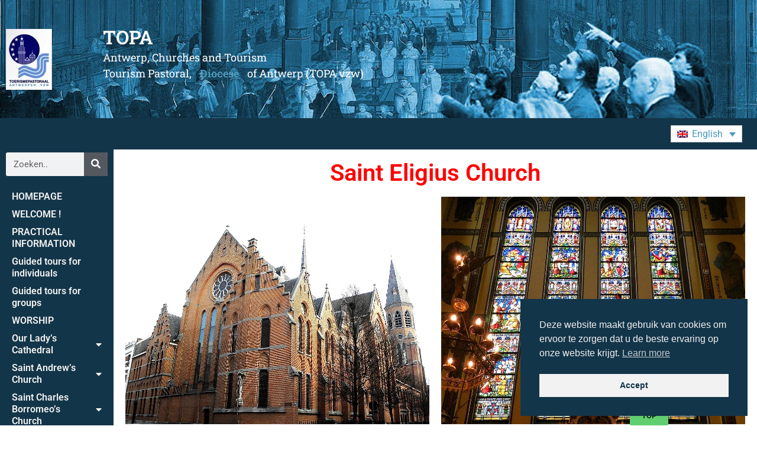

--- FILE ---
content_type: text/html; charset=UTF-8
request_url: https://topa.be/de/monumentale-kerken/sint-eligius/
body_size: 22965
content:
<!doctype html><html dir=ltr lang=de-DE prefix="og: https://ogp.me/ns#"><head><style>img.lazy{min-height:1px}</style><link href=https://topa.be/wp-content/plugins/w3-total-cache/pub/js/lazyload.min.js as=script><meta charset="UTF-8"><meta name="viewport" content="width=device-width, initial-scale=1"><link rel=profile href=https://gmpg.org/xfn/11><title>Sankt Eligius Kirche</title><style>img:is([sizes="auto" i], [sizes^="auto," i]){contain-intrinsic-size:3000px 1500px}</style><link rel=alternate hreflang=nl href=https://topa.be/monumentale-kerken/sint-eligius/ ><link rel=alternate hreflang=fr href=https://topa.be/fr/monumentale-kerken/sint-eligius/ ><link rel=alternate hreflang=de href=https://topa.be/de/monumentale-kerken/sint-eligius/ ><link rel=alternate hreflang=en href=https://topa.be/en/monumentale-kerken/sint-eligius/ ><link rel=alternate hreflang=x-default href=https://topa.be/monumentale-kerken/sint-eligius/ ><meta name="robots" content="max-image-preview:large"><link rel=canonical href=https://topa.be/de/monumentale-kerken/sint-eligius/ ><meta name="generator" content="All in One SEO (AIOSEO) 4.9.3"><meta property="og:locale" content="de_DE"><meta property="og:site_name" content="TOPA | Antwerpen, Kerken en ToerismeToerismepastoraal, Bisdom Antwerpen (TOPA vzw)"><meta property="og:type" content="article"><meta property="og:title" content="Sankt Eligius Kirche"><meta property="og:url" content="https://topa.be/de/monumentale-kerken/sint-eligius/"><meta property="article:published_time" content="2021-06-03T21:49:46+00:00"><meta property="article:modified_time" content="2022-12-14T14:18:16+00:00"><meta name="twitter:card" content="summary"><meta name="twitter:title" content="Sankt Eligius Kirche"> <script type=application/ld+json class=aioseo-schema>{"@context":"https:\/\/schema.org","@graph":[{"@type":"BreadcrumbList","@id":"https:\/\/topa.be\/de\/monumentale-kerken\/sint-eligius\/#breadcrumblist","itemListElement":[{"@type":"ListItem","@id":"https:\/\/topa.be\/de\/#listItem","position":1,"name":"Home","item":"https:\/\/topa.be\/de\/","nextItem":{"@type":"ListItem","@id":"https:\/\/topa.be\/de\/monumentale-kerken\/#listItem","name":"MONUMENTALE KIRCHEN"}},{"@type":"ListItem","@id":"https:\/\/topa.be\/de\/monumentale-kerken\/#listItem","position":2,"name":"MONUMENTALE KIRCHEN","item":"https:\/\/topa.be\/de\/monumentale-kerken\/","nextItem":{"@type":"ListItem","@id":"https:\/\/topa.be\/de\/monumentale-kerken\/sint-eligius\/#listItem","name":"Sankt Eligius Kirche"},"previousItem":{"@type":"ListItem","@id":"https:\/\/topa.be\/de\/#listItem","name":"Home"}},{"@type":"ListItem","@id":"https:\/\/topa.be\/de\/monumentale-kerken\/sint-eligius\/#listItem","position":3,"name":"Sankt Eligius Kirche","previousItem":{"@type":"ListItem","@id":"https:\/\/topa.be\/de\/monumentale-kerken\/#listItem","name":"MONUMENTALE KIRCHEN"}}]},{"@type":"Organization","@id":"https:\/\/topa.be\/de\/#organization","name":"TOPA vzw - Antwerpen","description":"Antwerpen, Kerken en ToerismeToerismepastoraal, Bisdom Antwerpen (TOPA vzw)","url":"https:\/\/topa.be\/de\/","logo":{"@type":"ImageObject","url":"https:\/\/topa.be\/wp-content\/uploads\/cropped-logo_splash.jpg","@id":"https:\/\/topa.be\/de\/monumentale-kerken\/sint-eligius\/#organizationLogo","width":200,"height":200},"image":{"@id":"https:\/\/topa.be\/de\/monumentale-kerken\/sint-eligius\/#organizationLogo"}},{"@type":"WebPage","@id":"https:\/\/topa.be\/de\/monumentale-kerken\/sint-eligius\/#webpage","url":"https:\/\/topa.be\/de\/monumentale-kerken\/sint-eligius\/","name":"Sankt Eligius Kirche","inLanguage":"de-DE","isPartOf":{"@id":"https:\/\/topa.be\/de\/#website"},"breadcrumb":{"@id":"https:\/\/topa.be\/de\/monumentale-kerken\/sint-eligius\/#breadcrumblist"},"datePublished":"2021-06-03T23:49:46+02:00","dateModified":"2022-12-14T15:18:16+01:00"},{"@type":"WebSite","@id":"https:\/\/topa.be\/de\/#website","url":"https:\/\/topa.be\/de\/","name":"TOPA","description":"Antwerpen, Kerken en ToerismeToerismepastoraal, Bisdom Antwerpen (TOPA vzw)","inLanguage":"de-DE","publisher":{"@id":"https:\/\/topa.be\/de\/#organization"}}]}</script> <link rel=alternate type=application/rss+xml title="TOPA &raquo; Feed" href=https://topa.be/de/feed/ > <script>window._wpemojiSettings={"baseUrl":"https:\/\/s.w.org\/images\/core\/emoji\/16.0.1\/72x72\/","ext":".png","svgUrl":"https:\/\/s.w.org\/images\/core\/emoji\/16.0.1\/svg\/","svgExt":".svg","source":{"concatemoji":"https:\/\/topa.be\/wp-includes\/js\/wp-emoji-release.min.js?ver=6.8.3"}};
/*! This file is auto-generated */
!function(s,n){var o,i,e;function c(e){try{var t={supportTests:e,timestamp:(new Date).valueOf()};sessionStorage.setItem(o,JSON.stringify(t))}catch(e){}}function p(e,t,n){e.clearRect(0,0,e.canvas.width,e.canvas.height),e.fillText(t,0,0);var t=new Uint32Array(e.getImageData(0,0,e.canvas.width,e.canvas.height).data),a=(e.clearRect(0,0,e.canvas.width,e.canvas.height),e.fillText(n,0,0),new Uint32Array(e.getImageData(0,0,e.canvas.width,e.canvas.height).data));return t.every(function(e,t){return e===a[t]})}function u(e,t){e.clearRect(0,0,e.canvas.width,e.canvas.height),e.fillText(t,0,0);for(var n=e.getImageData(16,16,1,1),a=0;a<n.data.length;a++)if(0!==n.data[a])return!1;return!0}function f(e,t,n,a){switch(t){case"flag":return n(e,"\ud83c\udff3\ufe0f\u200d\u26a7\ufe0f","\ud83c\udff3\ufe0f\u200b\u26a7\ufe0f")?!1:!n(e,"\ud83c\udde8\ud83c\uddf6","\ud83c\udde8\u200b\ud83c\uddf6")&&!n(e,"\ud83c\udff4\udb40\udc67\udb40\udc62\udb40\udc65\udb40\udc6e\udb40\udc67\udb40\udc7f","\ud83c\udff4\u200b\udb40\udc67\u200b\udb40\udc62\u200b\udb40\udc65\u200b\udb40\udc6e\u200b\udb40\udc67\u200b\udb40\udc7f");case"emoji":return!a(e,"\ud83e\udedf")}return!1}function g(e,t,n,a){var r="undefined"!=typeof WorkerGlobalScope&&self instanceof WorkerGlobalScope?new OffscreenCanvas(300,150):s.createElement("canvas"),o=r.getContext("2d",{willReadFrequently:!0}),i=(o.textBaseline="top",o.font="600 32px Arial",{});return e.forEach(function(e){i[e]=t(o,e,n,a)}),i}function t(e){var t=s.createElement("script");t.src=e,t.defer=!0,s.head.appendChild(t)}"undefined"!=typeof Promise&&(o="wpEmojiSettingsSupports",i=["flag","emoji"],n.supports={everything:!0,everythingExceptFlag:!0},e=new Promise(function(e){s.addEventListener("DOMContentLoaded",e,{once:!0})}),new Promise(function(t){var n=function(){try{var e=JSON.parse(sessionStorage.getItem(o));if("object"==typeof e&&"number"==typeof e.timestamp&&(new Date).valueOf()<e.timestamp+604800&&"object"==typeof e.supportTests)return e.supportTests}catch(e){}return null}();if(!n){if("undefined"!=typeof Worker&&"undefined"!=typeof OffscreenCanvas&&"undefined"!=typeof URL&&URL.createObjectURL&&"undefined"!=typeof Blob)try{var e="postMessage("+g.toString()+"("+[JSON.stringify(i),f.toString(),p.toString(),u.toString()].join(",")+"));",a=new Blob([e],{type:"text/javascript"}),r=new Worker(URL.createObjectURL(a),{name:"wpTestEmojiSupports"});return void(r.onmessage=function(e){c(n=e.data),r.terminate(),t(n)})}catch(e){}c(n=g(i,f,p,u))}t(n)}).then(function(e){for(var t in e)n.supports[t]=e[t],n.supports.everything=n.supports.everything&&n.supports[t],"flag"!==t&&(n.supports.everythingExceptFlag=n.supports.everythingExceptFlag&&n.supports[t]);n.supports.everythingExceptFlag=n.supports.everythingExceptFlag&&!n.supports.flag,n.DOMReady=!1,n.readyCallback=function(){n.DOMReady=!0}}).then(function(){return e}).then(function(){var e;n.supports.everything||(n.readyCallback(),(e=n.source||{}).concatemoji?t(e.concatemoji):e.wpemoji&&e.twemoji&&(t(e.twemoji),t(e.wpemoji)))}))}((window,document),window._wpemojiSettings);</script> <link rel=stylesheet id=eo-leaflet.js-css href='https://topa.be/wp-content/plugins/event-organiser/lib/leaflet/leaflet.min.css?ver=1.4.0' media=all><style id=eo-leaflet.js-inline-css>.leaflet-popup-close-button{box-shadow:none!important}</style><style id=wp-emoji-styles-inline-css>img.wp-smiley,img.emoji{display:inline !important;border:none !important;box-shadow:none !important;height:1em !important;width:1em !important;margin:0 0.07em !important;vertical-align:-0.1em !important;background:none !important;padding:0 !important}</style><link rel=stylesheet id=aioseo/css/src/vue/standalone/blocks/table-of-contents/global.scss-css href='https://topa.be/wp-content/plugins/all-in-one-seo-pack/dist/Lite/assets/css/table-of-contents/global.e90f6d47.css?ver=4.9.3' media=all><style id=wppb-edit-profile-style-inline-css></style><style id=wppb-login-style-inline-css></style><style id=wppb-recover-password-style-inline-css></style><style id=wppb-register-style-inline-css></style><style id=global-styles-inline-css>/*<![CDATA[*/:root{--wp--preset--aspect-ratio--square:1;--wp--preset--aspect-ratio--4-3:4/3;--wp--preset--aspect-ratio--3-4:3/4;--wp--preset--aspect-ratio--3-2:3/2;--wp--preset--aspect-ratio--2-3:2/3;--wp--preset--aspect-ratio--16-9:16/9;--wp--preset--aspect-ratio--9-16:9/16;--wp--preset--color--black:#000;--wp--preset--color--cyan-bluish-gray:#abb8c3;--wp--preset--color--white:#fff;--wp--preset--color--pale-pink:#f78da7;--wp--preset--color--vivid-red:#cf2e2e;--wp--preset--color--luminous-vivid-orange:#ff6900;--wp--preset--color--luminous-vivid-amber:#fcb900;--wp--preset--color--light-green-cyan:#7bdcb5;--wp--preset--color--vivid-green-cyan:#00d084;--wp--preset--color--pale-cyan-blue:#8ed1fc;--wp--preset--color--vivid-cyan-blue:#0693e3;--wp--preset--color--vivid-purple:#9b51e0;--wp--preset--gradient--vivid-cyan-blue-to-vivid-purple:linear-gradient(135deg,rgba(6,147,227,1) 0%,rgb(155,81,224) 100%);--wp--preset--gradient--light-green-cyan-to-vivid-green-cyan:linear-gradient(135deg,rgb(122,220,180) 0%,rgb(0,208,130) 100%);--wp--preset--gradient--luminous-vivid-amber-to-luminous-vivid-orange:linear-gradient(135deg,rgba(252,185,0,1) 0%,rgba(255,105,0,1) 100%);--wp--preset--gradient--luminous-vivid-orange-to-vivid-red:linear-gradient(135deg,rgba(255,105,0,1) 0%,rgb(207,46,46) 100%);--wp--preset--gradient--very-light-gray-to-cyan-bluish-gray:linear-gradient(135deg,rgb(238,238,238) 0%,rgb(169,184,195) 100%);--wp--preset--gradient--cool-to-warm-spectrum:linear-gradient(135deg,rgb(74,234,220) 0%,rgb(151,120,209) 20%,rgb(207,42,186) 40%,rgb(238,44,130) 60%,rgb(251,105,98) 80%,rgb(254,248,76) 100%);--wp--preset--gradient--blush-light-purple:linear-gradient(135deg,rgb(255,206,236) 0%,rgb(152,150,240) 100%);--wp--preset--gradient--blush-bordeaux:linear-gradient(135deg,rgb(254,205,165) 0%,rgb(254,45,45) 50%,rgb(107,0,62) 100%);--wp--preset--gradient--luminous-dusk:linear-gradient(135deg,rgb(255,203,112) 0%,rgb(199,81,192) 50%,rgb(65,88,208) 100%);--wp--preset--gradient--pale-ocean:linear-gradient(135deg,rgb(255,245,203) 0%,rgb(182,227,212) 50%,rgb(51,167,181) 100%);--wp--preset--gradient--electric-grass:linear-gradient(135deg,rgb(202,248,128) 0%,rgb(113,206,126) 100%);--wp--preset--gradient--midnight:linear-gradient(135deg,rgb(2,3,129) 0%,rgb(40,116,252) 100%);--wp--preset--font-size--small:13px;--wp--preset--font-size--medium:20px;--wp--preset--font-size--large:36px;--wp--preset--font-size--x-large:42px;--wp--preset--spacing--20:0.44rem;--wp--preset--spacing--30:0.67rem;--wp--preset--spacing--40:1rem;--wp--preset--spacing--50:1.5rem;--wp--preset--spacing--60:2.25rem;--wp--preset--spacing--70:3.38rem;--wp--preset--spacing--80:5.06rem;--wp--preset--shadow--natural:6px 6px 9px rgba(0, 0, 0, 0.2);--wp--preset--shadow--deep:12px 12px 50px rgba(0, 0, 0, 0.4);--wp--preset--shadow--sharp:6px 6px 0px rgba(0, 0, 0, 0.2);--wp--preset--shadow--outlined:6px 6px 0px -3px rgba(255, 255, 255, 1), 6px 6px rgba(0, 0, 0, 1);--wp--preset--shadow--crisp:6px 6px 0px rgba(0, 0, 0, 1)}:root{--wp--style--global--content-size:800px;--wp--style--global--wide-size:1200px}:where(body){margin:0}.wp-site-blocks>.alignleft{float:left;margin-right:2em}.wp-site-blocks>.alignright{float:right;margin-left:2em}.wp-site-blocks>.aligncenter{justify-content:center;margin-left:auto;margin-right:auto}:where(.wp-site-blocks)>*{margin-block-start:24px;margin-block-end:0}:where(.wp-site-blocks)>:first-child{margin-block-start:0}:where(.wp-site-blocks)>:last-child{margin-block-end:0}:root{--wp--style--block-gap:24px}:root :where(.is-layout-flow)>:first-child{margin-block-start:0}:root :where(.is-layout-flow)>:last-child{margin-block-end:0}:root :where(.is-layout-flow)>*{margin-block-start:24px;margin-block-end:0}:root :where(.is-layout-constrained)>:first-child{margin-block-start:0}:root :where(.is-layout-constrained)>:last-child{margin-block-end:0}:root :where(.is-layout-constrained)>*{margin-block-start:24px;margin-block-end:0}:root :where(.is-layout-flex){gap:24px}:root :where(.is-layout-grid){gap:24px}.is-layout-flow>.alignleft{float:left;margin-inline-start:0;margin-inline-end:2em}.is-layout-flow>.alignright{float:right;margin-inline-start:2em;margin-inline-end:0}.is-layout-flow>.aligncenter{margin-left:auto !important;margin-right:auto !important}.is-layout-constrained>.alignleft{float:left;margin-inline-start:0;margin-inline-end:2em}.is-layout-constrained>.alignright{float:right;margin-inline-start:2em;margin-inline-end:0}.is-layout-constrained>.aligncenter{margin-left:auto !important;margin-right:auto !important}.is-layout-constrained>:where(:not(.alignleft):not(.alignright):not(.alignfull)){max-width:var(--wp--style--global--content-size);margin-left:auto !important;margin-right:auto !important}.is-layout-constrained>.alignwide{max-width:var(--wp--style--global--wide-size)}body .is-layout-flex{display:flex}.is-layout-flex{flex-wrap:wrap;align-items:center}.is-layout-flex>:is(*,div){margin:0}body .is-layout-grid{display:grid}.is-layout-grid>:is(*,div){margin:0}body{padding-top:0px;padding-right:0px;padding-bottom:0px;padding-left:0px}a:where(:not(.wp-element-button)){text-decoration:underline}:root :where(.wp-element-button,.wp-block-button__link){background-color:#32373c;border-width:0;color:#fff;font-family:inherit;font-size:inherit;line-height:inherit;padding:calc(0.667em + 2px) calc(1.333em + 2px);text-decoration:none}.has-black-color{color:var(--wp--preset--color--black) !important}.has-cyan-bluish-gray-color{color:var(--wp--preset--color--cyan-bluish-gray) !important}.has-white-color{color:var(--wp--preset--color--white) !important}.has-pale-pink-color{color:var(--wp--preset--color--pale-pink) !important}.has-vivid-red-color{color:var(--wp--preset--color--vivid-red) !important}.has-luminous-vivid-orange-color{color:var(--wp--preset--color--luminous-vivid-orange) !important}.has-luminous-vivid-amber-color{color:var(--wp--preset--color--luminous-vivid-amber) !important}.has-light-green-cyan-color{color:var(--wp--preset--color--light-green-cyan) !important}.has-vivid-green-cyan-color{color:var(--wp--preset--color--vivid-green-cyan) !important}.has-pale-cyan-blue-color{color:var(--wp--preset--color--pale-cyan-blue) !important}.has-vivid-cyan-blue-color{color:var(--wp--preset--color--vivid-cyan-blue) !important}.has-vivid-purple-color{color:var(--wp--preset--color--vivid-purple) !important}.has-black-background-color{background-color:var(--wp--preset--color--black) !important}.has-cyan-bluish-gray-background-color{background-color:var(--wp--preset--color--cyan-bluish-gray) !important}.has-white-background-color{background-color:var(--wp--preset--color--white) !important}.has-pale-pink-background-color{background-color:var(--wp--preset--color--pale-pink) !important}.has-vivid-red-background-color{background-color:var(--wp--preset--color--vivid-red) !important}.has-luminous-vivid-orange-background-color{background-color:var(--wp--preset--color--luminous-vivid-orange) !important}.has-luminous-vivid-amber-background-color{background-color:var(--wp--preset--color--luminous-vivid-amber) !important}.has-light-green-cyan-background-color{background-color:var(--wp--preset--color--light-green-cyan) !important}.has-vivid-green-cyan-background-color{background-color:var(--wp--preset--color--vivid-green-cyan) !important}.has-pale-cyan-blue-background-color{background-color:var(--wp--preset--color--pale-cyan-blue) !important}.has-vivid-cyan-blue-background-color{background-color:var(--wp--preset--color--vivid-cyan-blue) !important}.has-vivid-purple-background-color{background-color:var(--wp--preset--color--vivid-purple) !important}.has-black-border-color{border-color:var(--wp--preset--color--black) !important}.has-cyan-bluish-gray-border-color{border-color:var(--wp--preset--color--cyan-bluish-gray) !important}.has-white-border-color{border-color:var(--wp--preset--color--white) !important}.has-pale-pink-border-color{border-color:var(--wp--preset--color--pale-pink) !important}.has-vivid-red-border-color{border-color:var(--wp--preset--color--vivid-red) !important}.has-luminous-vivid-orange-border-color{border-color:var(--wp--preset--color--luminous-vivid-orange) !important}.has-luminous-vivid-amber-border-color{border-color:var(--wp--preset--color--luminous-vivid-amber) !important}.has-light-green-cyan-border-color{border-color:var(--wp--preset--color--light-green-cyan) !important}.has-vivid-green-cyan-border-color{border-color:var(--wp--preset--color--vivid-green-cyan) !important}.has-pale-cyan-blue-border-color{border-color:var(--wp--preset--color--pale-cyan-blue) !important}.has-vivid-cyan-blue-border-color{border-color:var(--wp--preset--color--vivid-cyan-blue) !important}.has-vivid-purple-border-color{border-color:var(--wp--preset--color--vivid-purple) !important}.has-vivid-cyan-blue-to-vivid-purple-gradient-background{background:var(--wp--preset--gradient--vivid-cyan-blue-to-vivid-purple) !important}.has-light-green-cyan-to-vivid-green-cyan-gradient-background{background:var(--wp--preset--gradient--light-green-cyan-to-vivid-green-cyan) !important}.has-luminous-vivid-amber-to-luminous-vivid-orange-gradient-background{background:var(--wp--preset--gradient--luminous-vivid-amber-to-luminous-vivid-orange) !important}.has-luminous-vivid-orange-to-vivid-red-gradient-background{background:var(--wp--preset--gradient--luminous-vivid-orange-to-vivid-red) !important}.has-very-light-gray-to-cyan-bluish-gray-gradient-background{background:var(--wp--preset--gradient--very-light-gray-to-cyan-bluish-gray) !important}.has-cool-to-warm-spectrum-gradient-background{background:var(--wp--preset--gradient--cool-to-warm-spectrum) !important}.has-blush-light-purple-gradient-background{background:var(--wp--preset--gradient--blush-light-purple) !important}.has-blush-bordeaux-gradient-background{background:var(--wp--preset--gradient--blush-bordeaux) !important}.has-luminous-dusk-gradient-background{background:var(--wp--preset--gradient--luminous-dusk) !important}.has-pale-ocean-gradient-background{background:var(--wp--preset--gradient--pale-ocean) !important}.has-electric-grass-gradient-background{background:var(--wp--preset--gradient--electric-grass) !important}.has-midnight-gradient-background{background:var(--wp--preset--gradient--midnight) !important}.has-small-font-size{font-size:var(--wp--preset--font-size--small) !important}.has-medium-font-size{font-size:var(--wp--preset--font-size--medium) !important}.has-large-font-size{font-size:var(--wp--preset--font-size--large) !important}.has-x-large-font-size{font-size:var(--wp--preset--font-size--x-large) !important}:root :where(.wp-block-pullquote){font-size:1.5em;line-height:1.6}/*]]>*/</style><link rel=stylesheet id=page-list-style-css href='https://topa.be/wp-content/plugins/page-list/css/page-list.css?ver=5.9' media=all><link rel=stylesheet id=wpml-legacy-dropdown-click-0-css href='https://topa.be/wp-content/plugins/sitepress-multilingual-cms/templates/language-switchers/legacy-dropdown-click/style.min.css?ver=1' media=all><link rel=stylesheet id=nsc_bar_nice-cookie-consent-css href='https://topa.be/wp-content/plugins/beautiful-and-responsive-cookie-consent/public/cookieNSCconsent.min.css?ver=4.9.2' media=all><link rel=stylesheet id=hello-elementor-css href='https://topa.be/wp-content/themes/hello-elementor/assets/css/reset.css?ver=3.4.5' media=all><link rel=stylesheet id=hello-elementor-theme-style-css href='https://topa.be/wp-content/themes/hello-elementor/assets/css/theme.css?ver=3.4.5' media=all><link rel=stylesheet id=hello-elementor-header-footer-css href='https://topa.be/wp-content/themes/hello-elementor/assets/css/header-footer.css?ver=3.4.5' media=all><link rel=stylesheet id=elementor-frontend-css href='https://topa.be/wp-content/plugins/elementor/assets/css/frontend.min.css?ver=3.34.1' media=all><link rel=stylesheet id=widget-image-css href='https://topa.be/wp-content/plugins/elementor/assets/css/widget-image.min.css?ver=3.34.1' media=all><link rel=stylesheet id=widget-heading-css href='https://topa.be/wp-content/plugins/elementor/assets/css/widget-heading.min.css?ver=3.34.1' media=all><link rel=stylesheet id=e-motion-fx-css href='https://topa.be/wp-content/plugins/elementor-pro/assets/css/modules/motion-fx.min.css?ver=3.34.0' media=all><link rel=stylesheet id=e-sticky-css href='https://topa.be/wp-content/plugins/elementor-pro/assets/css/modules/sticky.min.css?ver=3.34.0' media=all><link rel=stylesheet id=widget-nav-menu-css href='https://topa.be/wp-content/plugins/elementor-pro/assets/css/widget-nav-menu.min.css?ver=3.34.0' media=all><link rel=stylesheet id=widget-icon-list-css href='https://topa.be/wp-content/plugins/elementor/assets/css/widget-icon-list.min.css?ver=3.34.1' media=all><link rel=stylesheet id=widget-search-form-css href='https://topa.be/wp-content/plugins/elementor-pro/assets/css/widget-search-form.min.css?ver=3.34.0' media=all><link rel=stylesheet id=elementor-icons-shared-0-css href='https://topa.be/wp-content/plugins/elementor/assets/lib/font-awesome/css/fontawesome.min.css?ver=5.15.3' media=all><link rel=stylesheet id=elementor-icons-fa-solid-css href='https://topa.be/wp-content/plugins/elementor/assets/lib/font-awesome/css/solid.min.css?ver=5.15.3' media=all><link rel=stylesheet id=elementor-icons-css href='https://topa.be/wp-content/plugins/elementor/assets/lib/eicons/css/elementor-icons.min.css?ver=5.45.0' media=all><link rel=stylesheet id=elementor-post-12132-css href='https://topa.be/wp-content/uploads/elementor/css/post-12132.css?ver=1768810821' media=all><link rel=stylesheet id=elementor-post-38852-css href='https://topa.be/wp-content/uploads/elementor/css/post-38852.css?ver=1768911872' media=all><link rel=stylesheet id=elementor-post-41290-css href='https://topa.be/wp-content/uploads/elementor/css/post-41290.css?ver=1768811203' media=all><link rel=stylesheet id=elementor-post-41441-css href='https://topa.be/wp-content/uploads/elementor/css/post-41441.css?ver=1768811204' media=all><link rel=stylesheet id=elementor-post-11846-css href='https://topa.be/wp-content/uploads/elementor/css/post-11846.css?ver=1768810822' media=all><link rel=stylesheet id=tablepress-default-css href='https://topa.be/wp-content/plugins/tablepress/css/build/default.css?ver=3.2.6' media=all><link rel=stylesheet id=eeb-css-frontend-css href='https://topa.be/wp-content/plugins/email-encoder-bundle/core/includes/assets/css/style.css?ver=251117-93541' media=all><link rel=stylesheet id=dashicons-css href='https://topa.be/wp-includes/css/dashicons.min.css?ver=6.8.3' media=all><link rel=stylesheet id=eael-general-css href='https://topa.be/wp-content/plugins/essential-addons-for-elementor-lite/assets/front-end/css/view/general.min.css?ver=6.5.7' media=all><link rel=stylesheet id=glossary-hint-css href='https://topa.be/wp-content/plugins/glossary-by-codeat-premium/assets/css/tooltip-classic.css?ver=2.3.10' media=all><style id=glossary-hint-inline-css>@media (max-device-width: 768px){.glossary-tooltip-content{display:none}}</style><link rel=stylesheet id=elementor-gf-local-roboto-css href='https://topa.be/wp-content/uploads/elementor/google-fonts/css/roboto.css?ver=1742984887' media=all><link rel=stylesheet id=elementor-gf-local-robotoslab-css href='https://topa.be/wp-content/uploads/elementor/google-fonts/css/robotoslab.css?ver=1742984872' media=all><link rel=stylesheet id=elementor-gf-local-poppins-css href='https://topa.be/wp-content/uploads/elementor/google-fonts/css/poppins.css?ver=1742984873' media=all><link rel=stylesheet id=wppb_stylesheet-css href='https://topa.be/wp-content/plugins/profile-builder/assets/css/style-front-end.css?ver=3.15.2' media=all> <script async src="https://topa.be/wp-content/plugins/burst-statistics/assets/js/timeme/timeme.min.js?ver=1768292640" id=burst-timeme-js></script> <script async src="https://topa.be/wp-content/uploads/burst/js/burst.min.js?ver=1768894792" id=burst-js></script> <script src="https://topa.be/wp-content/plugins/sitepress-multilingual-cms/templates/language-switchers/legacy-dropdown-click/script.min.js?ver=1" id=wpml-legacy-dropdown-click-0-js></script> <script src="https://topa.be/wp-includes/js/jquery/jquery.min.js?ver=3.7.1" id=jquery-core-js></script> <script src="https://topa.be/wp-includes/js/jquery/jquery-migrate.min.js?ver=3.4.1" id=jquery-migrate-js></script> <script id=wpml-browser-redirect-js-extra>var wpml_browser_redirect_params={"pageLanguage":"de","languageUrls":{"nl_nl":"https:\/\/topa.be\/monumentale-kerken\/sint-eligius\/","nl":"https:\/\/topa.be\/monumentale-kerken\/sint-eligius\/","fr_fr":"https:\/\/topa.be\/fr\/monumentale-kerken\/sint-eligius\/","fr":"https:\/\/topa.be\/fr\/monumentale-kerken\/sint-eligius\/","de_de":"https:\/\/topa.be\/de\/monumentale-kerken\/sint-eligius\/","de":"https:\/\/topa.be\/de\/monumentale-kerken\/sint-eligius\/","en_us":"https:\/\/topa.be\/en\/monumentale-kerken\/sint-eligius\/","en":"https:\/\/topa.be\/en\/monumentale-kerken\/sint-eligius\/","us":"https:\/\/topa.be\/en\/monumentale-kerken\/sint-eligius\/"},"cookie":{"name":"_icl_visitor_lang_js","domain":"topa.be","path":"\/","expiration":376}};</script> <script src="https://topa.be/wp-content/plugins/sitepress-multilingual-cms/dist/js/browser-redirect/app.js?ver=486900" id=wpml-browser-redirect-js></script> <script src="https://topa.be/wp-content/plugins/email-encoder-bundle/core/includes/assets/js/custom.js?ver=251117-93541" id=eeb-js-frontend-js></script> <link rel=https://api.w.org/ href=https://topa.be/de/wp-json/ ><link rel=alternate title=JSON type=application/json href=https://topa.be/de/wp-json/wp/v2/pages/38852><link rel=EditURI type=application/rsd+xml title=RSD href=https://topa.be/xmlrpc.php?rsd><meta name="generator" content="WordPress 6.8.3"><link rel=shortlink href='https://topa.be/de/?p=38852'><link rel=alternate title="oEmbed (JSON)" type=application/json+oembed href="https://topa.be/de/wp-json/oembed/1.0/embed?url=https%3A%2F%2Ftopa.be%2Fde%2Fmonumentale-kerken%2Fsint-eligius%2F"><link rel=alternate title="oEmbed (XML)" type=text/xml+oembed href="https://topa.be/de/wp-json/oembed/1.0/embed?url=https%3A%2F%2Ftopa.be%2Fde%2Fmonumentale-kerken%2Fsint-eligius%2F&#038;format=xml"><meta name="generator" content="WPML ver:4.8.6 stt:12,37,1,4,3,13,27,38,41,45,2,50;"><meta name="generator" content="Elementor 3.34.1; features: additional_custom_breakpoints; settings: css_print_method-external, google_font-enabled, font_display-auto"><style>.e-con.e-parent:nth-of-type(n+4):not(.e-lazyloaded):not(.e-no-lazyload), .e-con.e-parent:nth-of-type(n+4):not(.e-lazyloaded):not(.e-no-lazyload) *{background-image:none !important}@media screen and (max-height: 1024px){.e-con.e-parent:nth-of-type(n+3):not(.e-lazyloaded):not(.e-no-lazyload), .e-con.e-parent:nth-of-type(n+3):not(.e-lazyloaded):not(.e-no-lazyload) *{background-image:none !important}}@media screen and (max-height: 640px){.e-con.e-parent:nth-of-type(n+2):not(.e-lazyloaded):not(.e-no-lazyload), .e-con.e-parent:nth-of-type(n+2):not(.e-lazyloaded):not(.e-no-lazyload) *{background-image:none !important}}</style><style>.removed_link,a.removed_link{text-decoration:line-through}</style></head><body class="wp-singular page-template-default page page-id-38852 page-child parent-pageid-37854 wp-embed-responsive wp-theme-hello-elementor hello-elementor-default elementor-default elementor-kit-12132 elementor-page elementor-page-38852 elementor-page-66064 elementor-page-11846" data-burst_id=38852 data-burst_type=page><a class="skip-link screen-reader-text" href=#content>Zum Inhalt springen</a><header data-elementor-type=header data-elementor-id=41290 class="elementor elementor-41290 elementor-11721 elementor-location-header" data-elementor-post-type=elementor_library><section class="elementor-section elementor-top-section elementor-element elementor-element-fbafb16 elementor-section-height-min-height elementor-section-boxed elementor-section-height-default elementor-section-items-middle" data-id=fbafb16 data-element_type=section data-settings={&quot;background_background&quot;:&quot;classic&quot;,&quot;background_motion_fx_motion_fx_scrolling&quot;:&quot;yes&quot;,&quot;background_motion_fx_translateY_effect&quot;:&quot;yes&quot;,&quot;background_motion_fx_translateY_speed&quot;:{&quot;unit&quot;:&quot;px&quot;,&quot;size&quot;:4,&quot;sizes&quot;:[]},&quot;background_motion_fx_translateY_affectedRange&quot;:{&quot;unit&quot;:&quot;%&quot;,&quot;size&quot;:&quot;&quot;,&quot;sizes&quot;:{&quot;start&quot;:0,&quot;end&quot;:100}},&quot;background_motion_fx_devices&quot;:[&quot;desktop&quot;,&quot;tablet&quot;,&quot;mobile&quot;]}><div class=elementor-background-overlay></div><div class="elementor-container elementor-column-gap-default"><div class="elementor-column elementor-col-50 elementor-top-column elementor-element elementor-element-7c50195" data-id=7c50195 data-element_type=column><div class="elementor-widget-wrap elementor-element-populated"><div class="elementor-element elementor-element-ab82f3b elementor-widget elementor-widget-image" data-id=ab82f3b data-element_type=widget data-widget_type=image.default><div class=elementor-widget-container> <a href="http://topa.be/?lang=de" data-wpel-link=external target=_blank rel="nofollow external noopener noreferrer"> <img class=lazy src="data:image/svg+xml,%3Csvg%20xmlns='http://www.w3.org/2000/svg'%20viewBox='0%200%201%201'%3E%3C/svg%3E" data-src=https://topa.be/wp-content/uploads/logo_splash.jpg title alt>		</a></div></div></div></div><div class="elementor-column elementor-col-50 elementor-top-column elementor-element elementor-element-c3bd4ed" data-id=c3bd4ed data-element_type=column><div class="elementor-widget-wrap elementor-element-populated"><div class="elementor-element elementor-element-7117cd6 elementor-widget elementor-widget-heading" data-id=7117cd6 data-element_type=widget data-widget_type=heading.default><div class=elementor-widget-container><h2 class="elementor-heading-title elementor-size-default"><a href=http://topa.be/de/ data-wpel-link=internal>TOPA</a></h2></div></div><div class="elementor-element elementor-element-a0492ff elementor-widget elementor-widget-text-editor" data-id=a0492ff data-element_type=widget data-widget_type=text-editor.default><div class=elementor-widget-container><p>Antwerpen, Kirchen und Tourismus<br> Tourismuspastoral, Diözese Antwerpen (TOPA vzw)</p></div></div></div></div></div></section><section class="elementor-section elementor-top-section elementor-element elementor-element-285a335 elementor-section-boxed elementor-section-height-default elementor-section-height-default" data-id=285a335 data-element_type=section data-settings={&quot;background_background&quot;:&quot;classic&quot;,&quot;sticky&quot;:&quot;top&quot;,&quot;sticky_on&quot;:[&quot;desktop&quot;,&quot;tablet&quot;,&quot;mobile&quot;],&quot;sticky_offset&quot;:0,&quot;sticky_effects_offset&quot;:0,&quot;sticky_anchor_link_offset&quot;:0}><div class="elementor-container elementor-column-gap-default"><div class="elementor-column elementor-col-100 elementor-top-column elementor-element elementor-element-870cffa" data-id=870cffa data-element_type=column><div class="elementor-widget-wrap elementor-element-populated"><div class="elementor-element elementor-element-a22f0d5 elementor-widget__width-auto elementor-widget elementor-widget-shortcode" data-id=a22f0d5 data-element_type=widget data-widget_type=shortcode.default><div class=elementor-widget-container><div class=elementor-shortcode><div class="wpml-ls-statics-shortcode_actions wpml-ls wpml-ls-legacy-dropdown-click js-wpml-ls-legacy-dropdown-click"><ul role=menu><li class="wpml-ls-slot-shortcode_actions wpml-ls-item wpml-ls-item-de wpml-ls-current-language wpml-ls-item-legacy-dropdown-click" role=none><a href=# class="js-wpml-ls-item-toggle wpml-ls-item-toggle" role=menuitem title="Zu Deutsch wechseln"> <img class="wpml-ls-flag lazy" src="data:image/svg+xml,%3Csvg%20xmlns='http://www.w3.org/2000/svg'%20viewBox='0%200%2018%2012'%3E%3C/svg%3E" data-src=https://topa.be/wp-content/plugins/sitepress-multilingual-cms/res/flags/de.png alt width=18 height=12><span class=wpml-ls-native role=menuitem>Deutsch</span></a><ul class="js-wpml-ls-sub-menu wpml-ls-sub-menu" role=menu> <li class="wpml-ls-slot-shortcode_actions wpml-ls-item wpml-ls-item-nl wpml-ls-first-item" role=none> <a href=https://topa.be/monumentale-kerken/sint-eligius/ class=wpml-ls-link role=menuitem aria-label="Zu Nederlands wechseln" title="Zu Nederlands wechseln" data-wpel-link=external target=_blank rel="nofollow external noopener noreferrer"> <img class="wpml-ls-flag lazy" src="data:image/svg+xml,%3Csvg%20xmlns='http://www.w3.org/2000/svg'%20viewBox='0%200%2018%2012'%3E%3C/svg%3E" data-src=https://topa.be/wp-content/plugins/sitepress-multilingual-cms/res/flags/nl.png alt width=18 height=12><span class=wpml-ls-native lang=nl>Nederlands</span></a> </li> <li class="wpml-ls-slot-shortcode_actions wpml-ls-item wpml-ls-item-fr" role=none> <a href=https://topa.be/fr/monumentale-kerken/sint-eligius/ class=wpml-ls-link role=menuitem aria-label="Zu Français wechseln" title="Zu Français wechseln" data-wpel-link=external target=_blank rel="nofollow external noopener noreferrer"> <img class="wpml-ls-flag lazy" src="data:image/svg+xml,%3Csvg%20xmlns='http://www.w3.org/2000/svg'%20viewBox='0%200%2018%2012'%3E%3C/svg%3E" data-src=https://topa.be/wp-content/plugins/sitepress-multilingual-cms/res/flags/fr.png alt width=18 height=12><span class=wpml-ls-native lang=fr>Français</span></a> </li> <li class="wpml-ls-slot-shortcode_actions wpml-ls-item wpml-ls-item-en" role=none> <a href=https://topa.be/en/monumentale-kerken/sint-eligius/ class=wpml-ls-link role=menuitem aria-label="Zu English wechseln" title="Zu English wechseln" data-wpel-link=external target=_blank rel="nofollow external noopener noreferrer"> <img class="wpml-ls-flag lazy" src="data:image/svg+xml,%3Csvg%20xmlns='http://www.w3.org/2000/svg'%20viewBox='0%200%2018%2012'%3E%3C/svg%3E" data-src=https://topa.be/wp-content/plugins/sitepress-multilingual-cms/res/flags/en.png alt width=18 height=12><span class=wpml-ls-native lang=en>English</span></a> </li> <li class="wpml-ls-slot-shortcode_actions wpml-ls-item wpml-ls-item-it" role=none> <a href=https://topa.be/it/ class=wpml-ls-link role=menuitem aria-label="Zu Italiano wechseln" title="Zu Italiano wechseln" data-wpel-link=external target=_blank rel="nofollow external noopener noreferrer"> <img class="wpml-ls-flag lazy" src="data:image/svg+xml,%3Csvg%20xmlns='http://www.w3.org/2000/svg'%20viewBox='0%200%2018%2012'%3E%3C/svg%3E" data-src=https://topa.be/wp-content/plugins/sitepress-multilingual-cms/res/flags/it.png alt width=18 height=12><span class=wpml-ls-native lang=it>Italiano</span></a> </li> <li class="wpml-ls-slot-shortcode_actions wpml-ls-item wpml-ls-item-es" role=none> <a href=https://topa.be/es/ class=wpml-ls-link role=menuitem aria-label="Zu Español wechseln" title="Zu Español wechseln" data-wpel-link=external target=_blank rel="nofollow external noopener noreferrer"> <img class="wpml-ls-flag lazy" src="data:image/svg+xml,%3Csvg%20xmlns='http://www.w3.org/2000/svg'%20viewBox='0%200%2018%2012'%3E%3C/svg%3E" data-src=https://topa.be/wp-content/plugins/sitepress-multilingual-cms/res/flags/es.png alt width=18 height=12><span class=wpml-ls-native lang=es>Español</span></a> </li> <li class="wpml-ls-slot-shortcode_actions wpml-ls-item wpml-ls-item-da" role=none> <a href=https://topa.be/da/ class=wpml-ls-link role=menuitem aria-label="Zu Dansk wechseln" title="Zu Dansk wechseln" data-wpel-link=external target=_blank rel="nofollow external noopener noreferrer"> <img class="wpml-ls-flag lazy" src="data:image/svg+xml,%3Csvg%20xmlns='http://www.w3.org/2000/svg'%20viewBox='0%200%2018%2012'%3E%3C/svg%3E" data-src=https://topa.be/wp-content/plugins/sitepress-multilingual-cms/res/flags/da.png alt width=18 height=12><span class=wpml-ls-native lang=da>Dansk</span></a> </li> <li class="wpml-ls-slot-shortcode_actions wpml-ls-item wpml-ls-item-el" role=none> <a href=https://topa.be/el/ class=wpml-ls-link role=menuitem aria-label="Zu Ελληνικά wechseln" title="Zu Ελληνικά wechseln" data-wpel-link=external target=_blank rel="nofollow external noopener noreferrer"> <img class="wpml-ls-flag lazy" src="data:image/svg+xml,%3Csvg%20xmlns='http://www.w3.org/2000/svg'%20viewBox='0%200%2018%2012'%3E%3C/svg%3E" data-src=https://topa.be/wp-content/plugins/sitepress-multilingual-cms/res/flags/el.png alt width=18 height=12><span class=wpml-ls-native lang=el>Ελληνικά</span></a> </li> <li class="wpml-ls-slot-shortcode_actions wpml-ls-item wpml-ls-item-no" role=none> <a href=https://topa.be/no/ class=wpml-ls-link role=menuitem aria-label="Zu Norsk bokmål wechseln" title="Zu Norsk bokmål wechseln" data-wpel-link=external target=_blank rel="nofollow external noopener noreferrer"> <img class="wpml-ls-flag lazy" src="data:image/svg+xml,%3Csvg%20xmlns='http://www.w3.org/2000/svg'%20viewBox='0%200%2018%2012'%3E%3C/svg%3E" data-src=https://topa.be/wp-content/plugins/sitepress-multilingual-cms/res/flags/no.png alt width=18 height=12><span class=wpml-ls-native lang=no>Norsk bokmål</span></a> </li> <li class="wpml-ls-slot-shortcode_actions wpml-ls-item wpml-ls-item-pt-pt" role=none> <a href=https://topa.be/pt-pt/ class=wpml-ls-link role=menuitem aria-label="Zu Português wechseln" title="Zu Português wechseln" data-wpel-link=external target=_blank rel="nofollow external noopener noreferrer"> <img class="wpml-ls-flag lazy" src="data:image/svg+xml,%3Csvg%20xmlns='http://www.w3.org/2000/svg'%20viewBox='0%200%2018%2012'%3E%3C/svg%3E" data-src=https://topa.be/wp-content/plugins/sitepress-multilingual-cms/res/flags/pt-pt.png alt width=18 height=12><span class=wpml-ls-native lang=pt-pt>Português</span></a> </li> <li class="wpml-ls-slot-shortcode_actions wpml-ls-item wpml-ls-item-ru" role=none> <a href=https://topa.be/ru/ class=wpml-ls-link role=menuitem aria-label="Zu Русский wechseln" title="Zu Русский wechseln" data-wpel-link=external target=_blank rel="nofollow external noopener noreferrer"> <img class="wpml-ls-flag lazy" src="data:image/svg+xml,%3Csvg%20xmlns='http://www.w3.org/2000/svg'%20viewBox='0%200%2018%2012'%3E%3C/svg%3E" data-src=https://topa.be/wp-content/plugins/sitepress-multilingual-cms/res/flags/ru.png alt width=18 height=12><span class=wpml-ls-native lang=ru>Русский</span></a> </li> <li class="wpml-ls-slot-shortcode_actions wpml-ls-item wpml-ls-item-sv wpml-ls-last-item" role=none> <a href=https://topa.be/sv/ class=wpml-ls-link role=menuitem aria-label="Zu Svenska wechseln" title="Zu Svenska wechseln" data-wpel-link=external target=_blank rel="nofollow external noopener noreferrer"> <img class="wpml-ls-flag lazy" src="data:image/svg+xml,%3Csvg%20xmlns='http://www.w3.org/2000/svg'%20viewBox='0%200%2018%2012'%3E%3C/svg%3E" data-src=https://topa.be/wp-content/plugins/sitepress-multilingual-cms/res/flags/sv.png alt width=18 height=12><span class=wpml-ls-native lang=sv>Svenska</span></a> </li></ul></li></ul></div></div></div></div><div class="elementor-element elementor-element-bbeafea elementor-widget__width-auto elementor-hidden-desktop elementor-view-default elementor-widget elementor-widget-icon" data-id=bbeafea data-element_type=widget data-widget_type=icon.default><div class=elementor-widget-container><div class=elementor-icon-wrapper> <a class=elementor-icon href=#elementor-action%3Aaction%3Dpopup%3Aopen%26settings%3DeyJpZCI6MTE4NTIsInRvZ2dsZSI6ZmFsc2V9> <i aria-hidden=true class="fas fa-bars"></i>		</a></div></div></div></div></div></div></section></header><div data-elementor-type=single-page data-elementor-id=11846 class="elementor elementor-11846 elementor-location-single post-38852 page type-page status-publish hentry" data-elementor-post-type=elementor_library><section class="elementor-section elementor-top-section elementor-element elementor-element-ef89c73 elementor-section-full_width elementor-section-height-default elementor-section-height-default" data-id=ef89c73 data-element_type=section><div class="elementor-container elementor-column-gap-default"><div class="elementor-column elementor-col-50 elementor-top-column elementor-element elementor-element-6dceaca elementor-hidden-tablet elementor-hidden-phone" data-id=6dceaca data-element_type=column data-settings={&quot;background_background&quot;:&quot;classic&quot;}><div class="elementor-widget-wrap elementor-element-populated"><div class="elementor-element elementor-element-1faa9b8 elementor-search-form--skin-classic elementor-search-form--button-type-icon elementor-search-form--icon-search elementor-widget elementor-widget-search-form" data-id=1faa9b8 data-element_type=widget data-settings={&quot;skin&quot;:&quot;classic&quot;} data-widget_type=search-form.default><div class=elementor-widget-container> <search role=search><form class=elementor-search-form action=https://topa.be/de/ method=get><div class=elementor-search-form__container> <label class=elementor-screen-only for=elementor-search-form-1faa9b8>Suche</label> <input id=elementor-search-form-1faa9b8 placeholder=Zoeken.. class=elementor-search-form__input type=search name=s value> <input type=hidden name=lang value=de> <button class=elementor-search-form__submit type=submit aria-label=Suche> <i aria-hidden=true class="fas fa-search"></i>		</button></div></form> </search></div></div><div class="elementor-element elementor-element-b62979b elementor-widget__width-auto elementor-nav-menu--dropdown-tablet elementor-nav-menu__text-align-aside elementor-nav-menu--toggle elementor-nav-menu--burger elementor-widget elementor-widget-nav-menu" data-id=b62979b data-element_type=widget data-settings="{&quot;layout&quot;:&quot;vertical&quot;,&quot;submenu_icon&quot;:{&quot;value&quot;:&quot;&lt;i class=\&quot;fas fa-caret-down\&quot; aria-hidden=\&quot;true\&quot;&gt;&lt;\/i&gt;&quot;,&quot;library&quot;:&quot;fa-solid&quot;},&quot;toggle&quot;:&quot;burger&quot;}" data-widget_type=nav-menu.default><div class=elementor-widget-container><nav aria-label=Menü class="elementor-nav-menu--main elementor-nav-menu__container elementor-nav-menu--layout-vertical e--pointer-framed e--animation-fade"><ul id=menu-1-b62979b class="elementor-nav-menu sm-vertical"><li class="menu-item menu-item-type-post_type menu-item-object-page menu-item-home menu-item-61131"><a href=https://topa.be/de/ class=elementor-item data-wpel-link=internal>STARTSEITE</a></li> <li class="menu-item menu-item-type-post_type menu-item-object-page menu-item-37217"><a href=https://topa.be/de/welkom/ class=elementor-item data-wpel-link=internal>WILLKOMMEN !</a></li> <li class="menu-item menu-item-type-post_type menu-item-object-page menu-item-35071"><a href=https://topa.be/de/praktisch-2/ class=elementor-item data-wpel-link=internal>PRAKTISCHE INFORMATIONEN</a></li> <li class="menu-item menu-item-type-post_type menu-item-object-page menu-item-33172"><a href=https://topa.be/de/individueel/ class=elementor-item data-wpel-link=internal>Führungen für Einzelpersonen</a></li> <li class="menu-item menu-item-type-post_type menu-item-object-page menu-item-33174"><a href=https://topa.be/de/groepen/ class=elementor-item data-wpel-link=internal>Führungen für Gruppen</a></li> <li class="menu-item menu-item-type-post_type menu-item-object-page menu-item-33176"><a href=https://topa.be/de/erediensten/ class=elementor-item data-wpel-link=internal>GOTTESDIENSTE</a></li> <li class="menu-item menu-item-type-post_type menu-item-object-page menu-item-has-children menu-item-33177"><a href=https://topa.be/de/olv-kathedraal/ class=elementor-item data-wpel-link=internal>Liebfrauenkathedrale</a><ul class="sub-menu elementor-nav-menu--dropdown"> <li class="menu-item menu-item-type-post_type menu-item-object-page menu-item-65003"><a href=https://topa.be/de/olv-kathedraal/praktisch/ class=elementor-sub-item data-wpel-link=internal>OLV Praktische Informationen</a></li> <li class="menu-item menu-item-type-post_type menu-item-object-page menu-item-33351"><a href=https://topa.be/de/olv-kathedraal/rondleidingen/ class=elementor-sub-item data-wpel-link=internal>OLV Führungen (mit Kalender)</a></li> <li class="menu-item menu-item-type-post_type menu-item-object-page menu-item-33352"><a href=https://topa.be/de/olv-kathedraal/kennismaking/ class=elementor-sub-item data-wpel-link=internal>OLV Der Dom in Kürze</a></li> <li class="menu-item menu-item-type-post_type menu-item-object-page menu-item-42222"><a href=https://topa.be/de/olv-kathedraal/interactief-grondplan/ class=elementor-sub-item data-wpel-link=internal>OLV Interactive floorplan</a></li> <li class="menu-item menu-item-type-post_type menu-item-object-page menu-item-33353"><a href=https://topa.be/de/olv-kathedraal/beschrijving/ class=elementor-sub-item data-wpel-link=internal>OLV History &#038; Description</a></li> <li class="menu-item menu-item-type-custom menu-item-object-custom menu-item-33357"><a href=https://1drv.ms/b/s!Attci0BhJLSboVQcx8moW78wydYE class=elementor-sub-item data-wpel-link=external target=_blank rel="nofollow external noopener noreferrer">De Heiligen</a></li> <li class="menu-item menu-item-type-post_type menu-item-object-page menu-item-33491"><a href=https://topa.be/de/olv-kathedraal/publicaties/ class=elementor-sub-item data-wpel-link=internal>OLV Publications</a></li></ul> </li> <li class="menu-item menu-item-type-post_type menu-item-object-page menu-item-has-children menu-item-33508"><a href=https://topa.be/de/st-andries/ class=elementor-item data-wpel-link=internal>Sankt Andreas Kirche</a><ul class="sub-menu elementor-nav-menu--dropdown"> <li class="menu-item menu-item-type-post_type menu-item-object-page menu-item-33509"><a href=https://topa.be/de/st-andries/praktisch/ class=elementor-sub-item data-wpel-link=internal>SAK Praktische Informationen</a></li> <li class="menu-item menu-item-type-post_type menu-item-object-page menu-item-33510"><a href=https://topa.be/de/st-andries/rondleidingen/ class=elementor-sub-item data-wpel-link=internal>SAK Führungen</a></li> <li class="menu-item menu-item-type-post_type menu-item-object-page menu-item-33511"><a href=https://topa.be/de/st-andries/kennismaking/ class=elementor-sub-item data-wpel-link=internal>SAK Kirche in Kürze</a></li> <li class="menu-item menu-item-type-custom menu-item-object-custom menu-item-33516"><a href="https://topantwerpen-my.sharepoint.com/:v:/g/personal/webmaster_topa_be/EXZm-WjCFWJFtCAUxTMcGNYBkBAa1fZYYv5T6ESnKUYSmQ?e=XA6tST" class=elementor-sub-item data-wpel-link=external target=_blank rel="nofollow external noopener noreferrer">Virtueel bezoek (3’45”)</a></li> <li class="menu-item menu-item-type-post_type menu-item-object-page menu-item-61201"><a href=https://topa.be/de/st-andries/interactief-grondplan/ class=elementor-sub-item data-wpel-link=internal>SAK Interaktiver Grundriss</a></li> <li class="menu-item menu-item-type-post_type menu-item-object-page menu-item-33513"><a href=https://topa.be/de/st-andries/beschrijving/ class=elementor-sub-item data-wpel-link=internal>SAK History and description</a></li> <li class="menu-item menu-item-type-post_type menu-item-object-page menu-item-61202"><a href=https://topa.be/de/st-andries/kerkmuseum/ class=elementor-sub-item data-wpel-link=internal>SAK The museum</a></li> <li class="menu-item menu-item-type-post_type menu-item-object-page menu-item-33515"><a href=https://topa.be/de/st-andries/qr-codes/ class=elementor-sub-item data-wpel-link=internal>SAK QR-codes</a></li></ul> </li> <li class="menu-item menu-item-type-post_type menu-item-object-page menu-item-has-children menu-item-33179"><a href=https://topa.be/de/sint-carolus-borromeus/ class=elementor-item data-wpel-link=internal>Sankt Carolus Borromeus Kirche</a><ul class="sub-menu elementor-nav-menu--dropdown"> <li class="menu-item menu-item-type-post_type menu-item-object-page menu-item-34483"><a href=https://topa.be/de/sint-carolus-borromeus/praktisch/ class=elementor-sub-item data-wpel-link=internal>SCB Praktische Informationen</a></li> <li class="menu-item menu-item-type-post_type menu-item-object-page menu-item-34484"><a href=https://topa.be/de/sint-carolus-borromeus/rondleidingen/ class=elementor-sub-item data-wpel-link=internal>SCB Führungen</a></li> <li class="menu-item menu-item-type-post_type menu-item-object-page menu-item-34485"><a href=https://topa.be/de/sint-carolus-borromeus/kennismaking/ class=elementor-sub-item data-wpel-link=internal>SCB Kirche in Kürze</a></li> <li class="menu-item menu-item-type-post_type menu-item-object-page menu-item-44872"><a href=https://topa.be/de/sint-carolus-borromeus/interactief-grondplan/ class=elementor-sub-item data-wpel-link=internal>SCB Interactive floor plan</a></li> <li class="menu-item menu-item-type-post_type menu-item-object-page menu-item-34486"><a href=https://topa.be/de/sint-carolus-borromeus/beschrijving/ class=elementor-sub-item data-wpel-link=internal>SCB History and description</a></li> <li class="menu-item menu-item-type-post_type menu-item-object-page menu-item-34487"><a href=https://topa.be/de/sint-carolus-borromeus/publicaties/ class=elementor-sub-item data-wpel-link=internal>SCB Publications</a></li></ul> </li> <li class="menu-item menu-item-type-post_type menu-item-object-page menu-item-has-children menu-item-33180"><a href=https://topa.be/de/sint-jacob/ class=elementor-item data-wpel-link=internal>Sankt Jacobs Kirche</a><ul class="sub-menu elementor-nav-menu--dropdown"> <li class="menu-item menu-item-type-post_type menu-item-object-page menu-item-34490"><a href=https://topa.be/de/sint-jacob/praktisch/ class=elementor-sub-item data-wpel-link=internal>SJK Praktische Informationen</a></li> <li class="menu-item menu-item-type-post_type menu-item-object-page menu-item-34491"><a href=https://topa.be/de/sint-jacob/rondleidingen/ class=elementor-sub-item data-wpel-link=internal>SJK Führungen</a></li> <li class="menu-item menu-item-type-post_type menu-item-object-page menu-item-34494"><a href=https://topa.be/de/sint-jacob/kennismaking/ class=elementor-sub-item data-wpel-link=internal>SJK Kirche in Kürze</a></li></ul> </li> <li class="menu-item menu-item-type-post_type menu-item-object-page menu-item-has-children menu-item-34482"><a href=https://topa.be/de/sint-pauluskerk/ class=elementor-item data-wpel-link=internal>Sankt Paulus Kirche</a><ul class="sub-menu elementor-nav-menu--dropdown"> <li class="menu-item menu-item-type-post_type menu-item-object-page menu-item-34489"><a href=https://topa.be/de/sint-pauluskerk/praktisch/ class=elementor-sub-item data-wpel-link=internal>SPK Praktische Informationen</a></li> <li class="menu-item menu-item-type-post_type menu-item-object-page menu-item-34492"><a href=https://topa.be/de/sint-pauluskerk/rondleidingen/ class=elementor-sub-item data-wpel-link=internal>SPK Führungen</a></li> <li class="menu-item menu-item-type-post_type menu-item-object-page menu-item-34493"><a href=https://topa.be/de/sint-pauluskerk/kennismaking/ class=elementor-sub-item data-wpel-link=internal>SPK Kirche In Kürze</a></li> <li class="menu-item menu-item-type-post_type menu-item-object-page menu-item-61203"><a href=https://topa.be/de/sint-pauluskerk/interactief-grondplan/ class=elementor-sub-item data-wpel-link=internal>SPK Interactive floor plan</a></li> <li class="menu-item menu-item-type-post_type menu-item-object-page menu-item-34495"><a href=https://topa.be/de/sint-pauluskerk/beschrijving/ class=elementor-sub-item data-wpel-link=internal>SPK History and description</a></li></ul> </li> <li class="menu-item menu-item-type-post_type menu-item-object-page current-page-ancestor current-menu-ancestor current-page-parent current_page_ancestor menu-item-has-children menu-item-33182"><a href=https://topa.be/de/monumentale-kerken/ class=elementor-item data-wpel-link=internal>MONUMENTALE KIRCHEN</a><ul class="sub-menu elementor-nav-menu--dropdown"> <li class="menu-item menu-item-type-post_type menu-item-object-page current-page-ancestor current-page-parent menu-item-has-children menu-item-58138"><a href=https://topa.be/de/monumentale-kerken/ class=elementor-sub-item data-wpel-link=internal>MONUMENTALE KIRCHEN</a><ul class="sub-menu elementor-nav-menu--dropdown"> <li class="menu-item menu-item-type-post_type menu-item-object-page menu-item-34020"><a href=https://topa.be/de/monumentale-kerken/sint-anna-ten-drieen/ class=elementor-sub-item data-wpel-link=internal>Sankt Anna Selbdritt Kirche</a></li> <li class="menu-item menu-item-type-post_type menu-item-object-page menu-item-34022"><a href=https://topa.be/de/monumentale-kerken/sint-catharina-begijnhof/ class=elementor-sub-item data-wpel-link=internal>Sankt Katharina Kirche, Beginenhof</a></li> <li class="menu-item menu-item-type-post_type menu-item-object-page menu-item-34025"><a href=https://topa.be/de/monumentale-kerken/sint-franciscus/ class=elementor-sub-item data-wpel-link=internal>Sankt Franciscus Kirche</a></li> <li class="menu-item menu-item-type-post_type menu-item-object-page menu-item-34026"><a href=https://topa.be/de/monumentale-kerken/sint-joris/ class=elementor-sub-item data-wpel-link=internal>Sankt Georg Kirche</a></li> <li class="menu-item menu-item-type-post_type menu-item-object-page menu-item-34046"><a href=https://topa.be/de/monumentale-kerken/sint-walburgis/ class=elementor-sub-item data-wpel-link=internal>Sankt Walburga Kirche</a></li></ul> </li> <li class="menu-item menu-item-type-post_type menu-item-object-page current-page-ancestor current-page-parent menu-item-has-children menu-item-58139"><a href=https://topa.be/de/monumentale-kerken/ class=elementor-sub-item data-wpel-link=internal>MONUMENTALE KIRCHEN</a><ul class="sub-menu elementor-nav-menu--dropdown"> <li class="menu-item menu-item-type-post_type menu-item-object-page menu-item-34018"><a href=https://topa.be/de/monumentale-kerken/kristus-koning/ class=elementor-sub-item data-wpel-link=internal>Christus König Kirche</a></li> <li class="menu-item menu-item-type-post_type menu-item-object-page menu-item-34023"><a href=https://topa.be/de/monumentale-kerken/sint-catharina-kiel/ class=elementor-sub-item data-wpel-link=internal>Sankt Katharina Kirche, Kiel</a></li> <li class="menu-item menu-item-type-post_type menu-item-object-page menu-item-34043"><a href=https://topa.be/de/monumentale-kerken/sint-laurentius/ class=elementor-sub-item data-wpel-link=internal>Sankt Lorenz Kirche</a></li> <li class="menu-item menu-item-type-post_type menu-item-object-page menu-item-34044"><a href=https://topa.be/de/monumentale-kerken/sint-michiel-en-petrus/ class=elementor-sub-item data-wpel-link=internal>Sankt Michael und Peter Kirche</a></li></ul> </li> <li class="menu-item menu-item-type-post_type menu-item-object-page current-page-ancestor current-menu-ancestor current-menu-parent current-page-parent current_page_parent current_page_ancestor menu-item-has-children menu-item-58140"><a href=https://topa.be/de/monumentale-kerken/ class=elementor-sub-item data-wpel-link=internal>MONUMENTALE KIRCHEN</a><ul class="sub-menu elementor-nav-menu--dropdown"> <li class="menu-item menu-item-type-post_type menu-item-object-page menu-item-34017"><a href=https://topa.be/de/monumentale-kerken/heilig-hart-van-jezus/ class=elementor-sub-item data-wpel-link=internal>Kirche des Heiligen Herzens Jesu Christi</a></li> <li class="menu-item menu-item-type-post_type menu-item-object-page menu-item-34019"><a href=https://topa.be/de/monumentale-kerken/sint-amandus/ class=elementor-sub-item data-wpel-link=internal>Sankt Amandus Kirche</a></li> <li class="menu-item menu-item-type-post_type menu-item-object-page menu-item-34021"><a href=https://topa.be/de/monumentale-kerken/sint-antonius-van-padua/ class=elementor-sub-item data-wpel-link=internal>Sankt Antonius von Padua Kirche</a></li> <li class="menu-item menu-item-type-post_type menu-item-object-page current-menu-item page_item page-item-38852 current_page_item menu-item-34024"><a href=https://topa.be/de/monumentale-kerken/sint-eligius/ aria-current=page class="elementor-sub-item elementor-item-active" data-wpel-link=internal>Sankt Eligius Kirche</a></li> <li class="menu-item menu-item-type-post_type menu-item-object-page menu-item-34045"><a href=https://topa.be/de/monumentale-kerken/sint-norbertus/ class=elementor-sub-item data-wpel-link=internal>Sankt Norbert Kirche</a></li> <li class="menu-item menu-item-type-post_type menu-item-object-page menu-item-34047"><a href=https://topa.be/de/monumentale-kerken/sint-willibrordus/ class=elementor-sub-item data-wpel-link=internal>Sankt Willibrord Kirche</a></li></ul> </li> <li class="menu-item menu-item-type-post_type menu-item-object-page current-page-ancestor current-page-parent menu-item-has-children menu-item-58141"><a href=https://topa.be/de/monumentale-kerken/ class=elementor-sub-item data-wpel-link=internal>MONUMENTALE KIRCHEN</a><ul class="sub-menu elementor-nav-menu--dropdown"> <li class="menu-item menu-item-type-post_type menu-item-object-page menu-item-34066"><a href=https://topa.be/de/monumentale-kerken/berchem-sint-willibrordus/ class=elementor-sub-item data-wpel-link=internal>Berchem, Sankt Willibrord Kirche</a></li> <li class="menu-item menu-item-type-post_type menu-item-object-page menu-item-34067"><a href=https://topa.be/de/monumentale-kerken/borgerhout-st-jan-evangelist/ class=elementor-sub-item data-wpel-link=internal>Borgerhout, St. Johannes der Evangelist Kirche</a></li> <li class="menu-item menu-item-type-post_type menu-item-object-page menu-item-34068"><a href=https://topa.be/de/monumentale-kerken/deurne-sint-fredegandus/ class=elementor-sub-item data-wpel-link=internal>Deurne, Sankt Fredegandus Kirche</a></li> <li class="menu-item menu-item-type-post_type menu-item-object-page menu-item-34069"><a href=https://topa.be/de/monumentale-kerken/ekeren-sint-lambertus/ class=elementor-sub-item data-wpel-link=internal>Ekeren, Sankt Lambert Kirche</a></li> <li class="menu-item menu-item-type-post_type menu-item-object-page menu-item-34070"><a href=https://topa.be/de/monumentale-kerken/ekeren-sint-laurentius/ class=elementor-sub-item data-wpel-link=internal>Ekeren, Sankt Lorenz Kirche</a></li> <li class="menu-item menu-item-type-post_type menu-item-object-page menu-item-34071"><a href=https://topa.be/de/monumentale-kerken/lillo-sint-benedictus/ class=elementor-sub-item data-wpel-link=internal>Lillo, Sankt Benedikt Kirche</a></li> <li class="menu-item menu-item-type-post_type menu-item-object-page menu-item-34072"><a href=https://topa.be/de/monumentale-kerken/merksem-st-bartholomeus/ class=elementor-sub-item data-wpel-link=internal>Merksem, Sankt Bartholomäus Kirche</a></li> <li class="menu-item menu-item-type-post_type menu-item-object-page menu-item-34073"><a href=https://topa.be/de/monumentale-kerken/merksem-st-franciscus-van-assisi/ class=elementor-sub-item data-wpel-link=internal>Merksem, Sankt Franz von Assisi Kirche</a></li></ul> </li> <li class="menu-item menu-item-type-post_type menu-item-object-page current-page-ancestor current-page-parent menu-item-has-children menu-item-58142"><a href=https://topa.be/de/monumentale-kerken/ class=elementor-sub-item data-wpel-link=internal>MONUMENTALE KIRCHEN</a><ul class="sub-menu elementor-nav-menu--dropdown"> <li class="menu-item menu-item-type-post_type menu-item-object-page menu-item-34090"><a href=https://topa.be/de/monumentale-kerken/kapel-olv-toevlucht/ class=elementor-sub-item data-wpel-link=internal>Mariahilf Kapelle</a></li> <li class="menu-item menu-item-type-post_type menu-item-object-page menu-item-34091"><a href=https://topa.be/de/monumentale-kerken/sint-annakapel/ class=elementor-sub-item data-wpel-link=internal>Sankt Anna Kapelle</a></li></ul> </li></ul> </li> <li class="menu-item menu-item-type-custom menu-item-object-custom menu-item-34481"><a href="https://www.google.com/maps/d/edit?mid=1iZG2PyUpfgUaDqLc-C_n5kGoHu2os6Ku&#038;usp=sharing" class=elementor-item data-wpel-link=external target=_blank rel="nofollow external noopener noreferrer">Kaart bij de hand</a></li> <li class="menu-item menu-item-type-custom menu-item-object-custom menu-item-34662"><a href=https://www.topa-kempen.be class=elementor-item data-wpel-link=external target=_blank rel="nofollow external noopener noreferrer">De KEMPEN</a></li> <li class="menu-item menu-item-type-post_type menu-item-object-page menu-item-11828"><a href=https://topa.be/de/nacht-van-de-kerken/ class=elementor-item data-wpel-link=internal>DIE NACHT DER KIRCHE</a></li> <li class="menu-item menu-item-type-post_type menu-item-object-page menu-item-has-children menu-item-71690"><a href=https://topa.be/de/flaemische-meister/ class=elementor-item data-wpel-link=internal>Flämische Meister</a><ul class="sub-menu elementor-nav-menu--dropdown"> <li class="menu-item menu-item-type-post_type menu-item-object-page menu-item-71792"><a href=https://topa.be/de/flaemische-meister/vl-m-kaart/ class=elementor-sub-item data-wpel-link=internal>Wanderkarte/Routen</a></li> <li class="menu-item menu-item-type-post_type menu-item-object-page menu-item-71692"><a href=https://topa.be/de/flaemische-meister/vl-m-quellenangaben/ class=elementor-sub-item data-wpel-link=internal>VL-M Quellenangaben</a></li> <li class="menu-item menu-item-type-custom menu-item-object-custom menu-item-71805"><a href=https://topa.be/wp-content/uploads/VL-M-Jongeren-DOE-boekje-NL.pdf class=elementor-sub-item data-wpel-link=external target=_blank rel="nofollow external noopener noreferrer">Doe-boekje</a></li></ul> </li> <li class="menu-item menu-item-type-post_type menu-item-object-page menu-item-34680"><a href=https://topa.be/de/publicaties-2/ class=elementor-item data-wpel-link=internal>Publikationen</a></li> <li class="menu-item menu-item-type-post_type menu-item-object-page menu-item-11822"><a href=https://topa.be/de/tentoonstelling/ class=elementor-item data-wpel-link=internal>Ausstellungen</a></li> <li class="menu-item menu-item-type-post_type menu-item-object-page menu-item-57831"><a href=https://topa.be/de/gigapixel/ class=elementor-item data-wpel-link=internal>Gigapixel</a></li> <li class="menu-item menu-item-type-post_type menu-item-object-page menu-item-11821"><a href=https://topa.be/de/bezinning/ class=elementor-item data-wpel-link=internal>REFLEXION</a></li> <li class="menu-item menu-item-type-post_type menu-item-object-page menu-item-11820"><a href=https://topa.be/de/wie-zijn-we/ class=elementor-item data-wpel-link=internal>TOPA? Who are we?</a></li> <li class="menu-item menu-item-type-post_type menu-item-object-page menu-item-11816"><a href=https://topa.be/de/contact/ class=elementor-item data-wpel-link=internal>Kontakt</a></li></ul></nav><div class=elementor-menu-toggle role=button tabindex=0 aria-label="Menü Umschalter" aria-expanded=false> <i aria-hidden=true role=presentation class="elementor-menu-toggle__icon--open eicon-menu-bar"></i><i aria-hidden=true role=presentation class="elementor-menu-toggle__icon--close eicon-close"></i></div><nav class="elementor-nav-menu--dropdown elementor-nav-menu__container" aria-hidden=true><ul id=menu-2-b62979b class="elementor-nav-menu sm-vertical"><li class="menu-item menu-item-type-post_type menu-item-object-page menu-item-home menu-item-61131"><a href=https://topa.be/de/ class=elementor-item tabindex=-1 data-wpel-link=internal>STARTSEITE</a></li> <li class="menu-item menu-item-type-post_type menu-item-object-page menu-item-37217"><a href=https://topa.be/de/welkom/ class=elementor-item tabindex=-1 data-wpel-link=internal>WILLKOMMEN !</a></li> <li class="menu-item menu-item-type-post_type menu-item-object-page menu-item-35071"><a href=https://topa.be/de/praktisch-2/ class=elementor-item tabindex=-1 data-wpel-link=internal>PRAKTISCHE INFORMATIONEN</a></li> <li class="menu-item menu-item-type-post_type menu-item-object-page menu-item-33172"><a href=https://topa.be/de/individueel/ class=elementor-item tabindex=-1 data-wpel-link=internal>Führungen für Einzelpersonen</a></li> <li class="menu-item menu-item-type-post_type menu-item-object-page menu-item-33174"><a href=https://topa.be/de/groepen/ class=elementor-item tabindex=-1 data-wpel-link=internal>Führungen für Gruppen</a></li> <li class="menu-item menu-item-type-post_type menu-item-object-page menu-item-33176"><a href=https://topa.be/de/erediensten/ class=elementor-item tabindex=-1 data-wpel-link=internal>GOTTESDIENSTE</a></li> <li class="menu-item menu-item-type-post_type menu-item-object-page menu-item-has-children menu-item-33177"><a href=https://topa.be/de/olv-kathedraal/ class=elementor-item tabindex=-1 data-wpel-link=internal>Liebfrauenkathedrale</a><ul class="sub-menu elementor-nav-menu--dropdown"> <li class="menu-item menu-item-type-post_type menu-item-object-page menu-item-65003"><a href=https://topa.be/de/olv-kathedraal/praktisch/ class=elementor-sub-item tabindex=-1 data-wpel-link=internal>OLV Praktische Informationen</a></li> <li class="menu-item menu-item-type-post_type menu-item-object-page menu-item-33351"><a href=https://topa.be/de/olv-kathedraal/rondleidingen/ class=elementor-sub-item tabindex=-1 data-wpel-link=internal>OLV Führungen (mit Kalender)</a></li> <li class="menu-item menu-item-type-post_type menu-item-object-page menu-item-33352"><a href=https://topa.be/de/olv-kathedraal/kennismaking/ class=elementor-sub-item tabindex=-1 data-wpel-link=internal>OLV Der Dom in Kürze</a></li> <li class="menu-item menu-item-type-post_type menu-item-object-page menu-item-42222"><a href=https://topa.be/de/olv-kathedraal/interactief-grondplan/ class=elementor-sub-item tabindex=-1 data-wpel-link=internal>OLV Interactive floorplan</a></li> <li class="menu-item menu-item-type-post_type menu-item-object-page menu-item-33353"><a href=https://topa.be/de/olv-kathedraal/beschrijving/ class=elementor-sub-item tabindex=-1 data-wpel-link=internal>OLV History &#038; Description</a></li> <li class="menu-item menu-item-type-custom menu-item-object-custom menu-item-33357"><a href=https://1drv.ms/b/s!Attci0BhJLSboVQcx8moW78wydYE class=elementor-sub-item tabindex=-1 data-wpel-link=external target=_blank rel="nofollow external noopener noreferrer">De Heiligen</a></li> <li class="menu-item menu-item-type-post_type menu-item-object-page menu-item-33491"><a href=https://topa.be/de/olv-kathedraal/publicaties/ class=elementor-sub-item tabindex=-1 data-wpel-link=internal>OLV Publications</a></li></ul> </li> <li class="menu-item menu-item-type-post_type menu-item-object-page menu-item-has-children menu-item-33508"><a href=https://topa.be/de/st-andries/ class=elementor-item tabindex=-1 data-wpel-link=internal>Sankt Andreas Kirche</a><ul class="sub-menu elementor-nav-menu--dropdown"> <li class="menu-item menu-item-type-post_type menu-item-object-page menu-item-33509"><a href=https://topa.be/de/st-andries/praktisch/ class=elementor-sub-item tabindex=-1 data-wpel-link=internal>SAK Praktische Informationen</a></li> <li class="menu-item menu-item-type-post_type menu-item-object-page menu-item-33510"><a href=https://topa.be/de/st-andries/rondleidingen/ class=elementor-sub-item tabindex=-1 data-wpel-link=internal>SAK Führungen</a></li> <li class="menu-item menu-item-type-post_type menu-item-object-page menu-item-33511"><a href=https://topa.be/de/st-andries/kennismaking/ class=elementor-sub-item tabindex=-1 data-wpel-link=internal>SAK Kirche in Kürze</a></li> <li class="menu-item menu-item-type-custom menu-item-object-custom menu-item-33516"><a href="https://topantwerpen-my.sharepoint.com/:v:/g/personal/webmaster_topa_be/EXZm-WjCFWJFtCAUxTMcGNYBkBAa1fZYYv5T6ESnKUYSmQ?e=XA6tST" class=elementor-sub-item tabindex=-1 data-wpel-link=external target=_blank rel="nofollow external noopener noreferrer">Virtueel bezoek (3’45”)</a></li> <li class="menu-item menu-item-type-post_type menu-item-object-page menu-item-61201"><a href=https://topa.be/de/st-andries/interactief-grondplan/ class=elementor-sub-item tabindex=-1 data-wpel-link=internal>SAK Interaktiver Grundriss</a></li> <li class="menu-item menu-item-type-post_type menu-item-object-page menu-item-33513"><a href=https://topa.be/de/st-andries/beschrijving/ class=elementor-sub-item tabindex=-1 data-wpel-link=internal>SAK History and description</a></li> <li class="menu-item menu-item-type-post_type menu-item-object-page menu-item-61202"><a href=https://topa.be/de/st-andries/kerkmuseum/ class=elementor-sub-item tabindex=-1 data-wpel-link=internal>SAK The museum</a></li> <li class="menu-item menu-item-type-post_type menu-item-object-page menu-item-33515"><a href=https://topa.be/de/st-andries/qr-codes/ class=elementor-sub-item tabindex=-1 data-wpel-link=internal>SAK QR-codes</a></li></ul> </li> <li class="menu-item menu-item-type-post_type menu-item-object-page menu-item-has-children menu-item-33179"><a href=https://topa.be/de/sint-carolus-borromeus/ class=elementor-item tabindex=-1 data-wpel-link=internal>Sankt Carolus Borromeus Kirche</a><ul class="sub-menu elementor-nav-menu--dropdown"> <li class="menu-item menu-item-type-post_type menu-item-object-page menu-item-34483"><a href=https://topa.be/de/sint-carolus-borromeus/praktisch/ class=elementor-sub-item tabindex=-1 data-wpel-link=internal>SCB Praktische Informationen</a></li> <li class="menu-item menu-item-type-post_type menu-item-object-page menu-item-34484"><a href=https://topa.be/de/sint-carolus-borromeus/rondleidingen/ class=elementor-sub-item tabindex=-1 data-wpel-link=internal>SCB Führungen</a></li> <li class="menu-item menu-item-type-post_type menu-item-object-page menu-item-34485"><a href=https://topa.be/de/sint-carolus-borromeus/kennismaking/ class=elementor-sub-item tabindex=-1 data-wpel-link=internal>SCB Kirche in Kürze</a></li> <li class="menu-item menu-item-type-post_type menu-item-object-page menu-item-44872"><a href=https://topa.be/de/sint-carolus-borromeus/interactief-grondplan/ class=elementor-sub-item tabindex=-1 data-wpel-link=internal>SCB Interactive floor plan</a></li> <li class="menu-item menu-item-type-post_type menu-item-object-page menu-item-34486"><a href=https://topa.be/de/sint-carolus-borromeus/beschrijving/ class=elementor-sub-item tabindex=-1 data-wpel-link=internal>SCB History and description</a></li> <li class="menu-item menu-item-type-post_type menu-item-object-page menu-item-34487"><a href=https://topa.be/de/sint-carolus-borromeus/publicaties/ class=elementor-sub-item tabindex=-1 data-wpel-link=internal>SCB Publications</a></li></ul> </li> <li class="menu-item menu-item-type-post_type menu-item-object-page menu-item-has-children menu-item-33180"><a href=https://topa.be/de/sint-jacob/ class=elementor-item tabindex=-1 data-wpel-link=internal>Sankt Jacobs Kirche</a><ul class="sub-menu elementor-nav-menu--dropdown"> <li class="menu-item menu-item-type-post_type menu-item-object-page menu-item-34490"><a href=https://topa.be/de/sint-jacob/praktisch/ class=elementor-sub-item tabindex=-1 data-wpel-link=internal>SJK Praktische Informationen</a></li> <li class="menu-item menu-item-type-post_type menu-item-object-page menu-item-34491"><a href=https://topa.be/de/sint-jacob/rondleidingen/ class=elementor-sub-item tabindex=-1 data-wpel-link=internal>SJK Führungen</a></li> <li class="menu-item menu-item-type-post_type menu-item-object-page menu-item-34494"><a href=https://topa.be/de/sint-jacob/kennismaking/ class=elementor-sub-item tabindex=-1 data-wpel-link=internal>SJK Kirche in Kürze</a></li></ul> </li> <li class="menu-item menu-item-type-post_type menu-item-object-page menu-item-has-children menu-item-34482"><a href=https://topa.be/de/sint-pauluskerk/ class=elementor-item tabindex=-1 data-wpel-link=internal>Sankt Paulus Kirche</a><ul class="sub-menu elementor-nav-menu--dropdown"> <li class="menu-item menu-item-type-post_type menu-item-object-page menu-item-34489"><a href=https://topa.be/de/sint-pauluskerk/praktisch/ class=elementor-sub-item tabindex=-1 data-wpel-link=internal>SPK Praktische Informationen</a></li> <li class="menu-item menu-item-type-post_type menu-item-object-page menu-item-34492"><a href=https://topa.be/de/sint-pauluskerk/rondleidingen/ class=elementor-sub-item tabindex=-1 data-wpel-link=internal>SPK Führungen</a></li> <li class="menu-item menu-item-type-post_type menu-item-object-page menu-item-34493"><a href=https://topa.be/de/sint-pauluskerk/kennismaking/ class=elementor-sub-item tabindex=-1 data-wpel-link=internal>SPK Kirche In Kürze</a></li> <li class="menu-item menu-item-type-post_type menu-item-object-page menu-item-61203"><a href=https://topa.be/de/sint-pauluskerk/interactief-grondplan/ class=elementor-sub-item tabindex=-1 data-wpel-link=internal>SPK Interactive floor plan</a></li> <li class="menu-item menu-item-type-post_type menu-item-object-page menu-item-34495"><a href=https://topa.be/de/sint-pauluskerk/beschrijving/ class=elementor-sub-item tabindex=-1 data-wpel-link=internal>SPK History and description</a></li></ul> </li> <li class="menu-item menu-item-type-post_type menu-item-object-page current-page-ancestor current-menu-ancestor current-page-parent current_page_ancestor menu-item-has-children menu-item-33182"><a href=https://topa.be/de/monumentale-kerken/ class=elementor-item tabindex=-1 data-wpel-link=internal>MONUMENTALE KIRCHEN</a><ul class="sub-menu elementor-nav-menu--dropdown"> <li class="menu-item menu-item-type-post_type menu-item-object-page current-page-ancestor current-page-parent menu-item-has-children menu-item-58138"><a href=https://topa.be/de/monumentale-kerken/ class=elementor-sub-item tabindex=-1 data-wpel-link=internal>MONUMENTALE KIRCHEN</a><ul class="sub-menu elementor-nav-menu--dropdown"> <li class="menu-item menu-item-type-post_type menu-item-object-page menu-item-34020"><a href=https://topa.be/de/monumentale-kerken/sint-anna-ten-drieen/ class=elementor-sub-item tabindex=-1 data-wpel-link=internal>Sankt Anna Selbdritt Kirche</a></li> <li class="menu-item menu-item-type-post_type menu-item-object-page menu-item-34022"><a href=https://topa.be/de/monumentale-kerken/sint-catharina-begijnhof/ class=elementor-sub-item tabindex=-1 data-wpel-link=internal>Sankt Katharina Kirche, Beginenhof</a></li> <li class="menu-item menu-item-type-post_type menu-item-object-page menu-item-34025"><a href=https://topa.be/de/monumentale-kerken/sint-franciscus/ class=elementor-sub-item tabindex=-1 data-wpel-link=internal>Sankt Franciscus Kirche</a></li> <li class="menu-item menu-item-type-post_type menu-item-object-page menu-item-34026"><a href=https://topa.be/de/monumentale-kerken/sint-joris/ class=elementor-sub-item tabindex=-1 data-wpel-link=internal>Sankt Georg Kirche</a></li> <li class="menu-item menu-item-type-post_type menu-item-object-page menu-item-34046"><a href=https://topa.be/de/monumentale-kerken/sint-walburgis/ class=elementor-sub-item tabindex=-1 data-wpel-link=internal>Sankt Walburga Kirche</a></li></ul> </li> <li class="menu-item menu-item-type-post_type menu-item-object-page current-page-ancestor current-page-parent menu-item-has-children menu-item-58139"><a href=https://topa.be/de/monumentale-kerken/ class=elementor-sub-item tabindex=-1 data-wpel-link=internal>MONUMENTALE KIRCHEN</a><ul class="sub-menu elementor-nav-menu--dropdown"> <li class="menu-item menu-item-type-post_type menu-item-object-page menu-item-34018"><a href=https://topa.be/de/monumentale-kerken/kristus-koning/ class=elementor-sub-item tabindex=-1 data-wpel-link=internal>Christus König Kirche</a></li> <li class="menu-item menu-item-type-post_type menu-item-object-page menu-item-34023"><a href=https://topa.be/de/monumentale-kerken/sint-catharina-kiel/ class=elementor-sub-item tabindex=-1 data-wpel-link=internal>Sankt Katharina Kirche, Kiel</a></li> <li class="menu-item menu-item-type-post_type menu-item-object-page menu-item-34043"><a href=https://topa.be/de/monumentale-kerken/sint-laurentius/ class=elementor-sub-item tabindex=-1 data-wpel-link=internal>Sankt Lorenz Kirche</a></li> <li class="menu-item menu-item-type-post_type menu-item-object-page menu-item-34044"><a href=https://topa.be/de/monumentale-kerken/sint-michiel-en-petrus/ class=elementor-sub-item tabindex=-1 data-wpel-link=internal>Sankt Michael und Peter Kirche</a></li></ul> </li> <li class="menu-item menu-item-type-post_type menu-item-object-page current-page-ancestor current-menu-ancestor current-menu-parent current-page-parent current_page_parent current_page_ancestor menu-item-has-children menu-item-58140"><a href=https://topa.be/de/monumentale-kerken/ class=elementor-sub-item tabindex=-1 data-wpel-link=internal>MONUMENTALE KIRCHEN</a><ul class="sub-menu elementor-nav-menu--dropdown"> <li class="menu-item menu-item-type-post_type menu-item-object-page menu-item-34017"><a href=https://topa.be/de/monumentale-kerken/heilig-hart-van-jezus/ class=elementor-sub-item tabindex=-1 data-wpel-link=internal>Kirche des Heiligen Herzens Jesu Christi</a></li> <li class="menu-item menu-item-type-post_type menu-item-object-page menu-item-34019"><a href=https://topa.be/de/monumentale-kerken/sint-amandus/ class=elementor-sub-item tabindex=-1 data-wpel-link=internal>Sankt Amandus Kirche</a></li> <li class="menu-item menu-item-type-post_type menu-item-object-page menu-item-34021"><a href=https://topa.be/de/monumentale-kerken/sint-antonius-van-padua/ class=elementor-sub-item tabindex=-1 data-wpel-link=internal>Sankt Antonius von Padua Kirche</a></li> <li class="menu-item menu-item-type-post_type menu-item-object-page current-menu-item page_item page-item-38852 current_page_item menu-item-34024"><a href=https://topa.be/de/monumentale-kerken/sint-eligius/ aria-current=page class="elementor-sub-item elementor-item-active" tabindex=-1 data-wpel-link=internal>Sankt Eligius Kirche</a></li> <li class="menu-item menu-item-type-post_type menu-item-object-page menu-item-34045"><a href=https://topa.be/de/monumentale-kerken/sint-norbertus/ class=elementor-sub-item tabindex=-1 data-wpel-link=internal>Sankt Norbert Kirche</a></li> <li class="menu-item menu-item-type-post_type menu-item-object-page menu-item-34047"><a href=https://topa.be/de/monumentale-kerken/sint-willibrordus/ class=elementor-sub-item tabindex=-1 data-wpel-link=internal>Sankt Willibrord Kirche</a></li></ul> </li> <li class="menu-item menu-item-type-post_type menu-item-object-page current-page-ancestor current-page-parent menu-item-has-children menu-item-58141"><a href=https://topa.be/de/monumentale-kerken/ class=elementor-sub-item tabindex=-1 data-wpel-link=internal>MONUMENTALE KIRCHEN</a><ul class="sub-menu elementor-nav-menu--dropdown"> <li class="menu-item menu-item-type-post_type menu-item-object-page menu-item-34066"><a href=https://topa.be/de/monumentale-kerken/berchem-sint-willibrordus/ class=elementor-sub-item tabindex=-1 data-wpel-link=internal>Berchem, Sankt Willibrord Kirche</a></li> <li class="menu-item menu-item-type-post_type menu-item-object-page menu-item-34067"><a href=https://topa.be/de/monumentale-kerken/borgerhout-st-jan-evangelist/ class=elementor-sub-item tabindex=-1 data-wpel-link=internal>Borgerhout, St. Johannes der Evangelist Kirche</a></li> <li class="menu-item menu-item-type-post_type menu-item-object-page menu-item-34068"><a href=https://topa.be/de/monumentale-kerken/deurne-sint-fredegandus/ class=elementor-sub-item tabindex=-1 data-wpel-link=internal>Deurne, Sankt Fredegandus Kirche</a></li> <li class="menu-item menu-item-type-post_type menu-item-object-page menu-item-34069"><a href=https://topa.be/de/monumentale-kerken/ekeren-sint-lambertus/ class=elementor-sub-item tabindex=-1 data-wpel-link=internal>Ekeren, Sankt Lambert Kirche</a></li> <li class="menu-item menu-item-type-post_type menu-item-object-page menu-item-34070"><a href=https://topa.be/de/monumentale-kerken/ekeren-sint-laurentius/ class=elementor-sub-item tabindex=-1 data-wpel-link=internal>Ekeren, Sankt Lorenz Kirche</a></li> <li class="menu-item menu-item-type-post_type menu-item-object-page menu-item-34071"><a href=https://topa.be/de/monumentale-kerken/lillo-sint-benedictus/ class=elementor-sub-item tabindex=-1 data-wpel-link=internal>Lillo, Sankt Benedikt Kirche</a></li> <li class="menu-item menu-item-type-post_type menu-item-object-page menu-item-34072"><a href=https://topa.be/de/monumentale-kerken/merksem-st-bartholomeus/ class=elementor-sub-item tabindex=-1 data-wpel-link=internal>Merksem, Sankt Bartholomäus Kirche</a></li> <li class="menu-item menu-item-type-post_type menu-item-object-page menu-item-34073"><a href=https://topa.be/de/monumentale-kerken/merksem-st-franciscus-van-assisi/ class=elementor-sub-item tabindex=-1 data-wpel-link=internal>Merksem, Sankt Franz von Assisi Kirche</a></li></ul> </li> <li class="menu-item menu-item-type-post_type menu-item-object-page current-page-ancestor current-page-parent menu-item-has-children menu-item-58142"><a href=https://topa.be/de/monumentale-kerken/ class=elementor-sub-item tabindex=-1 data-wpel-link=internal>MONUMENTALE KIRCHEN</a><ul class="sub-menu elementor-nav-menu--dropdown"> <li class="menu-item menu-item-type-post_type menu-item-object-page menu-item-34090"><a href=https://topa.be/de/monumentale-kerken/kapel-olv-toevlucht/ class=elementor-sub-item tabindex=-1 data-wpel-link=internal>Mariahilf Kapelle</a></li> <li class="menu-item menu-item-type-post_type menu-item-object-page menu-item-34091"><a href=https://topa.be/de/monumentale-kerken/sint-annakapel/ class=elementor-sub-item tabindex=-1 data-wpel-link=internal>Sankt Anna Kapelle</a></li></ul> </li></ul> </li> <li class="menu-item menu-item-type-custom menu-item-object-custom menu-item-34481"><a href="https://www.google.com/maps/d/edit?mid=1iZG2PyUpfgUaDqLc-C_n5kGoHu2os6Ku&#038;usp=sharing" class=elementor-item tabindex=-1 data-wpel-link=external target=_blank rel="nofollow external noopener noreferrer">Kaart bij de hand</a></li> <li class="menu-item menu-item-type-custom menu-item-object-custom menu-item-34662"><a href=https://www.topa-kempen.be class=elementor-item tabindex=-1 data-wpel-link=external target=_blank rel="nofollow external noopener noreferrer">De KEMPEN</a></li> <li class="menu-item menu-item-type-post_type menu-item-object-page menu-item-11828"><a href=https://topa.be/de/nacht-van-de-kerken/ class=elementor-item tabindex=-1 data-wpel-link=internal>DIE NACHT DER KIRCHE</a></li> <li class="menu-item menu-item-type-post_type menu-item-object-page menu-item-has-children menu-item-71690"><a href=https://topa.be/de/flaemische-meister/ class=elementor-item tabindex=-1 data-wpel-link=internal>Flämische Meister</a><ul class="sub-menu elementor-nav-menu--dropdown"> <li class="menu-item menu-item-type-post_type menu-item-object-page menu-item-71792"><a href=https://topa.be/de/flaemische-meister/vl-m-kaart/ class=elementor-sub-item tabindex=-1 data-wpel-link=internal>Wanderkarte/Routen</a></li> <li class="menu-item menu-item-type-post_type menu-item-object-page menu-item-71692"><a href=https://topa.be/de/flaemische-meister/vl-m-quellenangaben/ class=elementor-sub-item tabindex=-1 data-wpel-link=internal>VL-M Quellenangaben</a></li> <li class="menu-item menu-item-type-custom menu-item-object-custom menu-item-71805"><a href=https://topa.be/wp-content/uploads/VL-M-Jongeren-DOE-boekje-NL.pdf class=elementor-sub-item tabindex=-1 data-wpel-link=external target=_blank rel="nofollow external noopener noreferrer">Doe-boekje</a></li></ul> </li> <li class="menu-item menu-item-type-post_type menu-item-object-page menu-item-34680"><a href=https://topa.be/de/publicaties-2/ class=elementor-item tabindex=-1 data-wpel-link=internal>Publikationen</a></li> <li class="menu-item menu-item-type-post_type menu-item-object-page menu-item-11822"><a href=https://topa.be/de/tentoonstelling/ class=elementor-item tabindex=-1 data-wpel-link=internal>Ausstellungen</a></li> <li class="menu-item menu-item-type-post_type menu-item-object-page menu-item-57831"><a href=https://topa.be/de/gigapixel/ class=elementor-item tabindex=-1 data-wpel-link=internal>Gigapixel</a></li> <li class="menu-item menu-item-type-post_type menu-item-object-page menu-item-11821"><a href=https://topa.be/de/bezinning/ class=elementor-item tabindex=-1 data-wpel-link=internal>REFLEXION</a></li> <li class="menu-item menu-item-type-post_type menu-item-object-page menu-item-11820"><a href=https://topa.be/de/wie-zijn-we/ class=elementor-item tabindex=-1 data-wpel-link=internal>TOPA? Who are we?</a></li> <li class="menu-item menu-item-type-post_type menu-item-object-page menu-item-11816"><a href=https://topa.be/de/contact/ class=elementor-item tabindex=-1 data-wpel-link=internal>Kontakt</a></li></ul></nav></div></div><div class="elementor-element elementor-element-4cbe2b0 elementor-widget elementor-widget-template" data-id=4cbe2b0 data-element_type=widget data-widget_type=template.default><div class=elementor-widget-container><div class=elementor-template><div data-elementor-type=section data-elementor-id=58876 class="elementor elementor-58876 elementor-location-single" data-elementor-post-type=elementor_library><section class="elementor-section elementor-top-section elementor-element elementor-element-58c1e11 elementor-section-boxed elementor-section-height-default elementor-section-height-default" data-id=58c1e11 data-element_type=section><div class="elementor-container elementor-column-gap-default"><div class="elementor-column elementor-col-100 elementor-top-column elementor-element elementor-element-8e46e3b" data-id=8e46e3b data-element_type=column><div class="elementor-widget-wrap elementor-element-populated"><div class="elementor-element elementor-element-339a4fc elementor-widget elementor-widget-button" data-id=339a4fc data-element_type=widget data-widget_type=button.default><div class=elementor-widget-container><div class=elementor-button-wrapper> <a class="elementor-button elementor-button-link elementor-size-sm" href=https://intranet.topa.be/ rel="nofollow external noopener noreferrer" data-wpel-link=external target=_blank> <span class=elementor-button-content-wrapper> <span class=elementor-button-text>INTRANET</span> </span> </a></div></div></div></div></div></div></section></div></div></div></div></div></div><div class="elementor-column elementor-col-50 elementor-top-column elementor-element elementor-element-25581b2" data-id=25581b2 data-element_type=column><div class="elementor-widget-wrap elementor-element-populated"><div class="elementor-element elementor-element-0e67c6e elementor-widget elementor-widget-theme-post-content" data-id=0e67c6e data-element_type=widget data-widget_type=theme-post-content.default><div class=elementor-widget-container><div data-elementor-type=wp-page data-elementor-id=38852 class="elementor elementor-38852 elementor-34011" data-elementor-post-type=page><section class="elementor-section elementor-top-section elementor-element elementor-element-f453663 elementor-section-boxed elementor-section-height-default elementor-section-height-default" data-id=f453663 data-element_type=section><div class="elementor-container elementor-column-gap-default"><div class="elementor-column elementor-col-100 elementor-top-column elementor-element elementor-element-ec42e10" data-id=ec42e10 data-element_type=column><div class="elementor-widget-wrap elementor-element-populated"><div class="elementor-element elementor-element-57b9c29 elementor-widget elementor-widget-heading" data-id=57b9c29 data-element_type=widget data-widget_type=heading.default><div class=elementor-widget-container><h1 class="elementor-heading-title elementor-size-default">Sankt Eligius Kirche</h1></div></div></div></div></div></section><section class="elementor-section elementor-top-section elementor-element elementor-element-3cd79f0 elementor-section-boxed elementor-section-height-default elementor-section-height-default" data-id=3cd79f0 data-element_type=section><div class="elementor-container elementor-column-gap-default"><div class="elementor-column elementor-col-50 elementor-top-column elementor-element elementor-element-dbf6f96" data-id=dbf6f96 data-element_type=column><div class="elementor-widget-wrap elementor-element-populated"><div class="elementor-element elementor-element-055d10e elementor-widget elementor-widget-image" data-id=055d10e data-element_type=widget data-widget_type=image.default><div class=elementor-widget-container> <a href=https://topa.be/wp-content/uploads/Antwerpen-Sint-Eligius-Buiten.jpg data-elementor-open-lightbox=yes data-elementor-lightbox-title="Antwerpen Sint-Eligius Buiten" data-elementor-lightbox-description="OLYMPUS DIGITAL CAMERA" data-e-action-hash=#elementor-action%3Aaction%3Dlightbox%26settings%3DeyJpZCI6MTM0MjEsInVybCI6Imh0dHBzOlwvXC90b3BhLmJlXC93cC1jb250ZW50XC91cGxvYWRzXC9BbnR3ZXJwZW4tU2ludC1FbGlnaXVzLUJ1aXRlbi5qcGcifQ%3D%3D data-wpel-link=external target=_blank rel="nofollow external noopener noreferrer"> <img fetchpriority=high fetchpriority=high decoding=async width=800 height=600 src="data:image/svg+xml,%3Csvg%20xmlns='http://www.w3.org/2000/svg'%20viewBox='0%200%20800%20600'%3E%3C/svg%3E" data-src=https://topa.be/wp-content/uploads/Antwerpen-Sint-Eligius-Buiten.jpg class="attachment-large size-large wp-image-13421 lazy" alt data-srcset="https://topa.be/wp-content/uploads/Antwerpen-Sint-Eligius-Buiten.jpg 1024w, https://topa.be/wp-content/uploads/Antwerpen-Sint-Eligius-Buiten-300x225.jpg 300w, https://topa.be/wp-content/uploads/Antwerpen-Sint-Eligius-Buiten-200x150.jpg 200w, https://topa.be/wp-content/uploads/Antwerpen-Sint-Eligius-Buiten-768x576.jpg 768w" data-sizes="(max-width: 800px) 100vw, 800px">		</a></div></div></div></div><div class="elementor-column elementor-col-50 elementor-top-column elementor-element elementor-element-acb0489" data-id=acb0489 data-element_type=column><div class="elementor-widget-wrap elementor-element-populated"><div class="elementor-element elementor-element-29bf2de elementor-widget elementor-widget-image" data-id=29bf2de data-element_type=widget data-widget_type=image.default><div class=elementor-widget-container> <a href=https://topa.be/wp-content/uploads/Antwerpen-Sint-Eligius-Binnen.jpg data-elementor-open-lightbox=yes data-elementor-lightbox-title=Antwerpen-Sint-Eligius-Binnen data-e-action-hash=#elementor-action%3Aaction%3Dlightbox%26settings%3DeyJpZCI6MTM0MDksInVybCI6Imh0dHBzOlwvXC90b3BhLmJlXC93cC1jb250ZW50XC91cGxvYWRzXC9BbnR3ZXJwZW4tU2ludC1FbGlnaXVzLUJpbm5lbi5qcGcifQ%3D%3D data-wpel-link=external target=_blank rel="nofollow external noopener noreferrer"> <img decoding=async width=800 height=600 src="data:image/svg+xml,%3Csvg%20xmlns='http://www.w3.org/2000/svg'%20viewBox='0%200%20800%20600'%3E%3C/svg%3E" data-src=https://topa.be/wp-content/uploads/Antwerpen-Sint-Eligius-Binnen.jpg class="attachment-large size-large wp-image-13409 lazy" alt data-srcset="https://topa.be/wp-content/uploads/Antwerpen-Sint-Eligius-Binnen.jpg 1024w, https://topa.be/wp-content/uploads/Antwerpen-Sint-Eligius-Binnen-300x225.jpg 300w, https://topa.be/wp-content/uploads/Antwerpen-Sint-Eligius-Binnen-200x150.jpg 200w, https://topa.be/wp-content/uploads/Antwerpen-Sint-Eligius-Binnen-768x576.jpg 768w" data-sizes="(max-width: 800px) 100vw, 800px">		</a></div></div></div></div></div></section><section class="elementor-section elementor-top-section elementor-element elementor-element-4edd2e4 elementor-section-boxed elementor-section-height-default elementor-section-height-default" data-id=4edd2e4 data-element_type=section><div class="elementor-container elementor-column-gap-default"><div class="elementor-column elementor-col-100 elementor-top-column elementor-element elementor-element-ba354ca" data-id=ba354ca data-element_type=column><div class="elementor-widget-wrap elementor-element-populated"><div class="elementor-element elementor-element-6f134d3 elementor-widget elementor-widget-text-editor" data-id=6f134d3 data-element_type=widget data-widget_type=text-editor.default><div class=elementor-widget-container><p style="text-align: justify;">Um 1990 schön restaurierte neugotische Kirche aus dem Jahr 1905. Feiner Innenausbau (u. a. die Vertäfelungen) ganz im Stil des Gebäudes. Ein aus Granit gemeißelte Kanzel (Mouffart) und polychromer Kreuzweg im Flachrelief (A. De Beule). Prächtige Glasfenster von Gust Ladon und C. Ganton. Einzigartig in Antwerpen ist das beeindruckende Marmorgrab in Erinnerung an Constance Teichmann.</p></div></div></div></div></div></section><section class="elementor-section elementor-top-section elementor-element elementor-element-3ea7127f elementor-section-boxed elementor-section-height-default elementor-section-height-default" data-id=3ea7127f data-element_type=section><div class="elementor-container elementor-column-gap-default"><div class="elementor-column elementor-col-100 elementor-top-column elementor-element elementor-element-46b46a" data-id=46b46a data-element_type=column><div class="elementor-widget-wrap elementor-element-populated"><div class="elementor-element elementor-element-5a7e5d26 elementor-widget elementor-widget-text-editor" data-id=5a7e5d26 data-element_type=widget data-widget_type=text-editor.default><div class=elementor-widget-container><p style="text-align: justify;">Mit <a href=https://goo.gl/maps/A6bS3jHY9NGDGEJ6A data-wpel-link=external target=_blank rel="nofollow external noopener noreferrer"><strong>DIESE KARTE</strong></a> können Sie eine Route in Funktion Ihres Verkehrsmittels bestimmen. Vielleicht möchten Sie VELO-Antwerpen verwenden: <strong><a href=https://www.velo-antwerpen.be/de data-wpel-link=external target=_blank rel="nofollow external noopener noreferrer">https://www.velo-antwerpen.be/de</a></strong></p></div></div></div></div></div></section><section class="elementor-section elementor-top-section elementor-element elementor-element-05ef107 elementor-section-boxed elementor-section-height-default elementor-section-height-default" data-id=05ef107 data-element_type=section><div class="elementor-container elementor-column-gap-default"><div class="elementor-column elementor-col-50 elementor-top-column elementor-element elementor-element-f9dd215" data-id=f9dd215 data-element_type=column><div class="elementor-widget-wrap elementor-element-populated"><div class="elementor-element elementor-element-adafe3c elementor-widget elementor-widget-text-editor" data-id=adafe3c data-element_type=widget data-widget_type=text-editor.default><div class=elementor-widget-container><h2 style="text-align: justify;">Praktische Informationen</h2> <strong>Gottesdienste</strong><strong> </strong><ul> <li>Jeden dritten Sonntag im Monat: Eucharistiefeier um 10.30 Uhr</li> <li>Jeden anderen Sonntag: Wort- und Abendmahlsgottesdienst um 10.30 Uhr</li> <li>Jeden Sonntag um 12.30 Uhr: Eucharistie im Chaldäischen Ritus.</li></ul> <strong>Öffnungszeiten</strong><strong> </strong>Auf Anfrage via +32 (0)479 42 89 88 <a href=javascript:; data-enc-email=tnol.inaubbevpx[at]gryrarg.or class=mail-link data-wpel-link=ignore><span id=eeb-930557-662170></span><script>(function(){var ml="gn.c30tFoveskibEa42%hlCry",mi="C4F;6G810C4?0@>H29@1D88G=3<CA56:E:1:62>:C4FCB7;6G810C4?",o="";for(var j=0,l=mi.length;j<l;j++){o+=ml.charAt(mi.charCodeAt(j)-48);}document.getElementById("eeb-930557-662170").innerHTML=decodeURIComponent(o);}());</script><noscript>*protected email*</noscript></a><strong>Pfarramt</strong><strong> </strong>Onderwijsstraat 38 2060 Antwerpen Tel. +32 (0)479 42 89 88 <a href=javascript:; data-enc-email=tnol.inaubbevpx[at]gryrarg.or class=mail-link data-wpel-link=ignore><span id=eeb-562056-244831></span><script>document.getElementById("eeb-562056-244831").innerHTML=eval(decodeURIComponent("%27%3c%73%74%72%6f%6e%67%3e%67%61%62%79%2e%76%61%6e%68%6f%6f%72%69%63%6b%40%74%65%6c%65%6e%65%74%2e%62%65%3c%2f%73%74%72%6f%6e%67%3e%27"))</script><noscript>*protected email*</noscript></a></div></div></div></div><div class="elementor-column elementor-col-50 elementor-top-column elementor-element elementor-element-b1f9309" data-id=b1f9309 data-element_type=column><div class=elementor-widget-wrap></div></div></div></section></div></div></div></div></div></div></section></div><footer data-elementor-type=footer data-elementor-id=41441 class="elementor elementor-41441 elementor-11941 elementor-location-footer" data-elementor-post-type=elementor_library><section class="elementor-section elementor-top-section elementor-element elementor-element-62522bd7 elementor-section-boxed elementor-section-height-default elementor-section-height-default" data-id=62522bd7 data-element_type=section data-settings={&quot;background_background&quot;:&quot;classic&quot;}><div class="elementor-container elementor-column-gap-default"><div class="elementor-column elementor-col-25 elementor-top-column elementor-element elementor-element-18332473" data-id=18332473 data-element_type=column><div class="elementor-widget-wrap elementor-element-populated"><div class="elementor-element elementor-element-7f26df3 elementor-widget-mobile__width-auto elementor-widget elementor-widget-image" data-id=7f26df3 data-element_type=widget data-widget_type=image.default><div class=elementor-widget-container> <a href=http://topa.be/de/ data-wpel-link=internal> <img width=78 height=103 src="data:image/svg+xml,%3Csvg%20xmlns='http://www.w3.org/2000/svg'%20viewBox='0%200%2078%20103'%3E%3C/svg%3E" data-src=https://topa.be/wp-content/uploads/logo_splash-1.jpg class="attachment-large size-large wp-image-33153 lazy" alt>		</a></div></div><div class="elementor-element elementor-element-1dcd75e8 elementor-widget-mobile__width-auto elementor-widget elementor-widget-text-editor" data-id=1dcd75e8 data-element_type=widget data-widget_type=text-editor.default><div class=elementor-widget-container><p style="text-align: justify;"><strong>Lieber Besucher</strong>, herzlich willkommen in Antwerpen und in einer der vielen schönen Kirchen, an denen unsere Stadt reich ist. Sie werden von der wechselvollen Geschichte und so viel wunderbarer Kreativität begeistert sein.</p></div></div></div></div><div class="elementor-column elementor-col-25 elementor-top-column elementor-element elementor-element-1025bfdd" data-id=1025bfdd data-element_type=column><div class="elementor-widget-wrap elementor-element-populated"><div class="elementor-element elementor-element-1508506d elementor-widget elementor-widget-heading" data-id=1508506d data-element_type=widget data-widget_type=heading.default><div class=elementor-widget-container><h2 class="elementor-heading-title elementor-size-default">Über Uns</h2></div></div><div class="elementor-element elementor-element-c46bec6 elementor-nav-menu--dropdown-tablet elementor-nav-menu__text-align-aside elementor-nav-menu--toggle elementor-nav-menu--burger elementor-widget elementor-widget-nav-menu" data-id=c46bec6 data-element_type=widget data-settings="{&quot;layout&quot;:&quot;vertical&quot;,&quot;submenu_icon&quot;:{&quot;value&quot;:&quot;&lt;i class=\&quot;fas fa-caret-down\&quot; aria-hidden=\&quot;true\&quot;&gt;&lt;\/i&gt;&quot;,&quot;library&quot;:&quot;fa-solid&quot;},&quot;toggle&quot;:&quot;burger&quot;}" data-widget_type=nav-menu.default><div class=elementor-widget-container><nav aria-label=Menü class="elementor-nav-menu--main elementor-nav-menu__container elementor-nav-menu--layout-vertical e--pointer-framed e--animation-fade"><ul id=menu-1-c46bec6 class="elementor-nav-menu sm-vertical"><li class="menu-item menu-item-type-post_type menu-item-object-page menu-item-home menu-item-61511"><a href=https://topa.be/de/ class=elementor-item data-wpel-link=internal>STARTSEITE</a></li> <li class="menu-item menu-item-type-post_type menu-item-object-page menu-item-61539"><a href=https://topa.be/de/wie-zijn-we/ class=elementor-item data-wpel-link=internal>TOPA? Who are we?</a></li> <li class="menu-item menu-item-type-post_type menu-item-object-page menu-item-61540"><a href=https://topa.be/de/privacybeleid/ class=elementor-item data-wpel-link=internal>Privacy policy</a></li></ul></nav><div class=elementor-menu-toggle role=button tabindex=0 aria-label="Menü Umschalter" aria-expanded=false> <i aria-hidden=true role=presentation class="elementor-menu-toggle__icon--open eicon-menu-bar"></i><i aria-hidden=true role=presentation class="elementor-menu-toggle__icon--close eicon-close"></i></div><nav class="elementor-nav-menu--dropdown elementor-nav-menu__container" aria-hidden=true><ul id=menu-2-c46bec6 class="elementor-nav-menu sm-vertical"><li class="menu-item menu-item-type-post_type menu-item-object-page menu-item-home menu-item-61511"><a href=https://topa.be/de/ class=elementor-item tabindex=-1 data-wpel-link=internal>STARTSEITE</a></li> <li class="menu-item menu-item-type-post_type menu-item-object-page menu-item-61539"><a href=https://topa.be/de/wie-zijn-we/ class=elementor-item tabindex=-1 data-wpel-link=internal>TOPA? Who are we?</a></li> <li class="menu-item menu-item-type-post_type menu-item-object-page menu-item-61540"><a href=https://topa.be/de/privacybeleid/ class=elementor-item tabindex=-1 data-wpel-link=internal>Privacy policy</a></li></ul></nav></div></div></div></div><div class="elementor-column elementor-col-25 elementor-top-column elementor-element elementor-element-15cc729b" data-id=15cc729b data-element_type=column><div class="elementor-widget-wrap elementor-element-populated"><div class="elementor-element elementor-element-309c650c elementor-widget elementor-widget-heading" data-id=309c650c data-element_type=widget data-widget_type=heading.default><div class=elementor-widget-container><h2 class="elementor-heading-title elementor-size-default">Interessante Links</h2></div></div><div class="elementor-element elementor-element-1978178 elementor-nav-menu--dropdown-tablet elementor-nav-menu__text-align-aside elementor-nav-menu--toggle elementor-nav-menu--burger elementor-widget elementor-widget-nav-menu" data-id=1978178 data-element_type=widget data-settings="{&quot;layout&quot;:&quot;vertical&quot;,&quot;submenu_icon&quot;:{&quot;value&quot;:&quot;&lt;i class=\&quot;fas fa-caret-down\&quot; aria-hidden=\&quot;true\&quot;&gt;&lt;\/i&gt;&quot;,&quot;library&quot;:&quot;fa-solid&quot;},&quot;toggle&quot;:&quot;burger&quot;}" data-widget_type=nav-menu.default><div class=elementor-widget-container><nav aria-label=Menü class="elementor-nav-menu--main elementor-nav-menu__container elementor-nav-menu--layout-vertical e--pointer-framed e--animation-fade"><ul id=menu-1-1978178 class="elementor-nav-menu sm-vertical"><li class="menu-item menu-item-type-custom menu-item-object-custom menu-item-61462"><a href=https://mkantwerpen.be/de class=elementor-item data-wpel-link=external target=_blank rel="nofollow external noopener noreferrer">Monumentale Kirchen Antwerpen</a></li> <li class="menu-item menu-item-type-custom menu-item-object-custom menu-item-61463"><a href=https://www.visitantwerpen.be/de class=elementor-item data-wpel-link=external target=_blank rel="nofollow external noopener noreferrer">Visit Antwerp</a></li> <li class="menu-item menu-item-type-custom menu-item-object-custom menu-item-61480"><a href=https://www.vatican.va/content/vatican/de.html class=elementor-item data-wpel-link=external target=_blank rel="nofollow external noopener noreferrer">Der Heiliger Stuhl</a></li></ul></nav><div class=elementor-menu-toggle role=button tabindex=0 aria-label="Menü Umschalter" aria-expanded=false> <i aria-hidden=true role=presentation class="elementor-menu-toggle__icon--open eicon-menu-bar"></i><i aria-hidden=true role=presentation class="elementor-menu-toggle__icon--close eicon-close"></i></div><nav class="elementor-nav-menu--dropdown elementor-nav-menu__container" aria-hidden=true><ul id=menu-2-1978178 class="elementor-nav-menu sm-vertical"><li class="menu-item menu-item-type-custom menu-item-object-custom menu-item-61462"><a href=https://mkantwerpen.be/de class=elementor-item tabindex=-1 data-wpel-link=external target=_blank rel="nofollow external noopener noreferrer">Monumentale Kirchen Antwerpen</a></li> <li class="menu-item menu-item-type-custom menu-item-object-custom menu-item-61463"><a href=https://www.visitantwerpen.be/de class=elementor-item tabindex=-1 data-wpel-link=external target=_blank rel="nofollow external noopener noreferrer">Visit Antwerp</a></li> <li class="menu-item menu-item-type-custom menu-item-object-custom menu-item-61480"><a href=https://www.vatican.va/content/vatican/de.html class=elementor-item tabindex=-1 data-wpel-link=external target=_blank rel="nofollow external noopener noreferrer">Der Heiliger Stuhl</a></li></ul></nav></div></div></div></div><div class="elementor-column elementor-col-25 elementor-top-column elementor-element elementor-element-2ac6b884" data-id=2ac6b884 data-element_type=column><div class="elementor-widget-wrap elementor-element-populated"><div class="elementor-element elementor-element-750c0255 elementor-widget elementor-widget-heading" data-id=750c0255 data-element_type=widget data-widget_type=heading.default><div class=elementor-widget-container><h2 class="elementor-heading-title elementor-size-default">Kontakt</h2></div></div><div class="elementor-element elementor-element-5463f88b elementor-align-start elementor-mobile-align-start elementor-icon-list--layout-traditional elementor-list-item-link-full_width elementor-widget elementor-widget-icon-list" data-id=5463f88b data-element_type=widget data-widget_type=icon-list.default><div class=elementor-widget-container><ul class=elementor-icon-list-items> <li class=elementor-icon-list-item> <a href="https://www.google.be/maps/place/HH+Geeststraat+23,+2000+Antwerpen/@51.2185845,4.3982087,19.6z/data=!4m5!3m4!1s0x47c3f6f6a26fcb97:0x24cffdbc823ea415!8m2!3d51.2186459!4d4.3985195" target=_blank data-wpel-link=external rel="nofollow external noopener noreferrer"><span class=elementor-icon-list-text>Toerismepastoraal Antwerpen <br> Heilige-Geeststraat 23 <br> 2000 Antwerpen <br> België</span> </a> </li></ul></div></div><div class="elementor-element elementor-element-ace9f46 elementor-align-right elementor-widget__width-auto elementor-widget elementor-widget-button" data-id=ace9f46 data-element_type=widget data-widget_type=button.default><div class=elementor-widget-container><div class=elementor-button-wrapper> <a class="elementor-button elementor-button-link elementor-size-xs" href=http://topa.be/de/kontakt/ data-wpel-link=internal> <span class=elementor-button-content-wrapper> <span class=elementor-button-text>Kontaktieren Sie uns</span> </span> </a></div></div></div><div class="elementor-element elementor-element-bae8f2d elementor-align-right elementor-widget elementor-widget-button" data-id=bae8f2d data-element_type=widget data-settings={&quot;sticky&quot;:&quot;bottom&quot;,&quot;sticky_on&quot;:[&quot;desktop&quot;,&quot;tablet&quot;],&quot;sticky_offset&quot;:0,&quot;sticky_effects_offset&quot;:0,&quot;sticky_anchor_link_offset&quot;:0} data-widget_type=button.default><div class=elementor-widget-container><div class=elementor-button-wrapper> <a class="elementor-button elementor-button-link elementor-size-xs" href=#top> <span class=elementor-button-content-wrapper> <span class=elementor-button-text>TOP</span> </span> </a></div></div></div></div></div></div></section><footer class="elementor-section elementor-top-section elementor-element elementor-element-293f56d2 elementor-section-height-min-height elementor-section-content-middle elementor-section-boxed elementor-section-height-default elementor-section-items-middle" data-id=293f56d2 data-element_type=section data-settings={&quot;background_background&quot;:&quot;classic&quot;}><div class="elementor-container elementor-column-gap-default"><div class="elementor-column elementor-col-50 elementor-top-column elementor-element elementor-element-740afd77" data-id=740afd77 data-element_type=column><div class="elementor-widget-wrap elementor-element-populated"><div class="elementor-element elementor-element-3d367683 elementor-widget elementor-widget-heading" data-id=3d367683 data-element_type=widget data-widget_type=heading.default><div class=elementor-widget-container><h3 class="elementor-heading-title elementor-size-default">© 2021 Topa. All rights reserved</h3></div></div></div></div><div class="elementor-column elementor-col-50 elementor-top-column elementor-element elementor-element-7f23ec56" data-id=7f23ec56 data-element_type=column><div class="elementor-widget-wrap elementor-element-populated"><div class="elementor-element elementor-element-6f66e013 elementor-widget elementor-widget-heading" data-id=6f66e013 data-element_type=widget data-widget_type=heading.default><div class=elementor-widget-container><h3 class="elementor-heading-title elementor-size-default"><a href=https://lemon.be/ data-wpel-link=external target=_blank rel="nofollow external noopener noreferrer">Made with ❤ by Lemon</a></h3></div></div></div></div></div></footer></footer> <script type=speculationrules>{"prefetch":[{"source":"document","where":{"and":[{"href_matches":"\/de\/*"},{"not":{"href_matches":["\/wp-*.php","\/wp-admin\/*","\/wp-content\/uploads\/*","\/wp-content\/*","\/wp-content\/plugins\/*","\/wp-content\/themes\/hello-elementor\/*","\/de\/*\\?(.+)"]}},{"not":{"selector_matches":"a[rel~=\"nofollow\"]"}},{"not":{"selector_matches":".no-prefetch, .no-prefetch a"}}]},"eagerness":"conservative"}]}</script> <style>.grecaptcha-badge{visibility:hidden !important}</style><div data-elementor-type=popup data-elementor-id=11852 class="elementor elementor-11852 elementor-location-popup" data-elementor-settings={&quot;entrance_animation&quot;:&quot;slideInLeft&quot;,&quot;exit_animation&quot;:&quot;slideInLeft&quot;,&quot;entrance_animation_duration&quot;:{&quot;unit&quot;:&quot;px&quot;,&quot;size&quot;:0.6,&quot;sizes&quot;:[]},&quot;a11y_navigation&quot;:&quot;yes&quot;,&quot;timing&quot;:[]} data-elementor-post-type=elementor_library><section class="elementor-section elementor-top-section elementor-element elementor-element-ba6ac46 elementor-section-height-full elementor-section-boxed elementor-section-height-default elementor-section-items-middle" data-id=ba6ac46 data-element_type=section data-settings={&quot;background_background&quot;:&quot;classic&quot;}><div class="elementor-container elementor-column-gap-default"><div class="elementor-column elementor-col-100 elementor-top-column elementor-element elementor-element-9b47146" data-id=9b47146 data-element_type=column><div class="elementor-widget-wrap elementor-element-populated"><div class="elementor-element elementor-element-87b1761 elementor-search-form--skin-classic elementor-search-form--button-type-icon elementor-search-form--icon-search elementor-widget elementor-widget-search-form" data-id=87b1761 data-element_type=widget data-settings={&quot;skin&quot;:&quot;classic&quot;} data-widget_type=search-form.default><div class=elementor-widget-container> <search role=search><form class=elementor-search-form action=https://topa.be/de/ method=get><div class=elementor-search-form__container> <label class=elementor-screen-only for=elementor-search-form-87b1761>Suche</label> <input id=elementor-search-form-87b1761 placeholder=Zoeken.. class=elementor-search-form__input type=search name=s value> <input type=hidden name=lang value=de> <button class=elementor-search-form__submit type=submit aria-label=Suche> <i aria-hidden=true class="fas fa-search"></i>		</button></div></form> </search></div></div><div class="elementor-element elementor-element-e76545c elementor-nav-menu--dropdown-none elementor-nav-menu__align-start elementor-widget elementor-widget-nav-menu" data-id=e76545c data-element_type=widget data-settings="{&quot;layout&quot;:&quot;vertical&quot;,&quot;submenu_icon&quot;:{&quot;value&quot;:&quot;&lt;i class=\&quot;fas fa-caret-down\&quot; aria-hidden=\&quot;true\&quot;&gt;&lt;\/i&gt;&quot;,&quot;library&quot;:&quot;fa-solid&quot;}}" data-widget_type=nav-menu.default><div class=elementor-widget-container><nav aria-label=Menü class="elementor-nav-menu--main elementor-nav-menu__container elementor-nav-menu--layout-vertical e--pointer-underline e--animation-fade"><ul id=menu-1-e76545c class="elementor-nav-menu sm-vertical"><li class="menu-item menu-item-type-post_type menu-item-object-page menu-item-home menu-item-61131"><a href=https://topa.be/de/ class=elementor-item data-wpel-link=internal>STARTSEITE</a></li> <li class="menu-item menu-item-type-post_type menu-item-object-page menu-item-37217"><a href=https://topa.be/de/welkom/ class=elementor-item data-wpel-link=internal>WILLKOMMEN !</a></li> <li class="menu-item menu-item-type-post_type menu-item-object-page menu-item-35071"><a href=https://topa.be/de/praktisch-2/ class=elementor-item data-wpel-link=internal>PRAKTISCHE INFORMATIONEN</a></li> <li class="menu-item menu-item-type-post_type menu-item-object-page menu-item-33172"><a href=https://topa.be/de/individueel/ class=elementor-item data-wpel-link=internal>Führungen für Einzelpersonen</a></li> <li class="menu-item menu-item-type-post_type menu-item-object-page menu-item-33174"><a href=https://topa.be/de/groepen/ class=elementor-item data-wpel-link=internal>Führungen für Gruppen</a></li> <li class="menu-item menu-item-type-post_type menu-item-object-page menu-item-33176"><a href=https://topa.be/de/erediensten/ class=elementor-item data-wpel-link=internal>GOTTESDIENSTE</a></li> <li class="menu-item menu-item-type-post_type menu-item-object-page menu-item-has-children menu-item-33177"><a href=https://topa.be/de/olv-kathedraal/ class=elementor-item data-wpel-link=internal>Liebfrauenkathedrale</a><ul class="sub-menu elementor-nav-menu--dropdown"> <li class="menu-item menu-item-type-post_type menu-item-object-page menu-item-65003"><a href=https://topa.be/de/olv-kathedraal/praktisch/ class=elementor-sub-item data-wpel-link=internal>OLV Praktische Informationen</a></li> <li class="menu-item menu-item-type-post_type menu-item-object-page menu-item-33351"><a href=https://topa.be/de/olv-kathedraal/rondleidingen/ class=elementor-sub-item data-wpel-link=internal>OLV Führungen (mit Kalender)</a></li> <li class="menu-item menu-item-type-post_type menu-item-object-page menu-item-33352"><a href=https://topa.be/de/olv-kathedraal/kennismaking/ class=elementor-sub-item data-wpel-link=internal>OLV Der Dom in Kürze</a></li> <li class="menu-item menu-item-type-post_type menu-item-object-page menu-item-42222"><a href=https://topa.be/de/olv-kathedraal/interactief-grondplan/ class=elementor-sub-item data-wpel-link=internal>OLV Interactive floorplan</a></li> <li class="menu-item menu-item-type-post_type menu-item-object-page menu-item-33353"><a href=https://topa.be/de/olv-kathedraal/beschrijving/ class=elementor-sub-item data-wpel-link=internal>OLV History &#038; Description</a></li> <li class="menu-item menu-item-type-custom menu-item-object-custom menu-item-33357"><a href=https://1drv.ms/b/s!Attci0BhJLSboVQcx8moW78wydYE class=elementor-sub-item data-wpel-link=external target=_blank rel="nofollow external noopener noreferrer">De Heiligen</a></li> <li class="menu-item menu-item-type-post_type menu-item-object-page menu-item-33491"><a href=https://topa.be/de/olv-kathedraal/publicaties/ class=elementor-sub-item data-wpel-link=internal>OLV Publications</a></li></ul> </li> <li class="menu-item menu-item-type-post_type menu-item-object-page menu-item-has-children menu-item-33508"><a href=https://topa.be/de/st-andries/ class=elementor-item data-wpel-link=internal>Sankt Andreas Kirche</a><ul class="sub-menu elementor-nav-menu--dropdown"> <li class="menu-item menu-item-type-post_type menu-item-object-page menu-item-33509"><a href=https://topa.be/de/st-andries/praktisch/ class=elementor-sub-item data-wpel-link=internal>SAK Praktische Informationen</a></li> <li class="menu-item menu-item-type-post_type menu-item-object-page menu-item-33510"><a href=https://topa.be/de/st-andries/rondleidingen/ class=elementor-sub-item data-wpel-link=internal>SAK Führungen</a></li> <li class="menu-item menu-item-type-post_type menu-item-object-page menu-item-33511"><a href=https://topa.be/de/st-andries/kennismaking/ class=elementor-sub-item data-wpel-link=internal>SAK Kirche in Kürze</a></li> <li class="menu-item menu-item-type-custom menu-item-object-custom menu-item-33516"><a href="https://topantwerpen-my.sharepoint.com/:v:/g/personal/webmaster_topa_be/EXZm-WjCFWJFtCAUxTMcGNYBkBAa1fZYYv5T6ESnKUYSmQ?e=XA6tST" class=elementor-sub-item data-wpel-link=external target=_blank rel="nofollow external noopener noreferrer">Virtueel bezoek (3’45”)</a></li> <li class="menu-item menu-item-type-post_type menu-item-object-page menu-item-61201"><a href=https://topa.be/de/st-andries/interactief-grondplan/ class=elementor-sub-item data-wpel-link=internal>SAK Interaktiver Grundriss</a></li> <li class="menu-item menu-item-type-post_type menu-item-object-page menu-item-33513"><a href=https://topa.be/de/st-andries/beschrijving/ class=elementor-sub-item data-wpel-link=internal>SAK History and description</a></li> <li class="menu-item menu-item-type-post_type menu-item-object-page menu-item-61202"><a href=https://topa.be/de/st-andries/kerkmuseum/ class=elementor-sub-item data-wpel-link=internal>SAK The museum</a></li> <li class="menu-item menu-item-type-post_type menu-item-object-page menu-item-33515"><a href=https://topa.be/de/st-andries/qr-codes/ class=elementor-sub-item data-wpel-link=internal>SAK QR-codes</a></li></ul> </li> <li class="menu-item menu-item-type-post_type menu-item-object-page menu-item-has-children menu-item-33179"><a href=https://topa.be/de/sint-carolus-borromeus/ class=elementor-item data-wpel-link=internal>Sankt Carolus Borromeus Kirche</a><ul class="sub-menu elementor-nav-menu--dropdown"> <li class="menu-item menu-item-type-post_type menu-item-object-page menu-item-34483"><a href=https://topa.be/de/sint-carolus-borromeus/praktisch/ class=elementor-sub-item data-wpel-link=internal>SCB Praktische Informationen</a></li> <li class="menu-item menu-item-type-post_type menu-item-object-page menu-item-34484"><a href=https://topa.be/de/sint-carolus-borromeus/rondleidingen/ class=elementor-sub-item data-wpel-link=internal>SCB Führungen</a></li> <li class="menu-item menu-item-type-post_type menu-item-object-page menu-item-34485"><a href=https://topa.be/de/sint-carolus-borromeus/kennismaking/ class=elementor-sub-item data-wpel-link=internal>SCB Kirche in Kürze</a></li> <li class="menu-item menu-item-type-post_type menu-item-object-page menu-item-44872"><a href=https://topa.be/de/sint-carolus-borromeus/interactief-grondplan/ class=elementor-sub-item data-wpel-link=internal>SCB Interactive floor plan</a></li> <li class="menu-item menu-item-type-post_type menu-item-object-page menu-item-34486"><a href=https://topa.be/de/sint-carolus-borromeus/beschrijving/ class=elementor-sub-item data-wpel-link=internal>SCB History and description</a></li> <li class="menu-item menu-item-type-post_type menu-item-object-page menu-item-34487"><a href=https://topa.be/de/sint-carolus-borromeus/publicaties/ class=elementor-sub-item data-wpel-link=internal>SCB Publications</a></li></ul> </li> <li class="menu-item menu-item-type-post_type menu-item-object-page menu-item-has-children menu-item-33180"><a href=https://topa.be/de/sint-jacob/ class=elementor-item data-wpel-link=internal>Sankt Jacobs Kirche</a><ul class="sub-menu elementor-nav-menu--dropdown"> <li class="menu-item menu-item-type-post_type menu-item-object-page menu-item-34490"><a href=https://topa.be/de/sint-jacob/praktisch/ class=elementor-sub-item data-wpel-link=internal>SJK Praktische Informationen</a></li> <li class="menu-item menu-item-type-post_type menu-item-object-page menu-item-34491"><a href=https://topa.be/de/sint-jacob/rondleidingen/ class=elementor-sub-item data-wpel-link=internal>SJK Führungen</a></li> <li class="menu-item menu-item-type-post_type menu-item-object-page menu-item-34494"><a href=https://topa.be/de/sint-jacob/kennismaking/ class=elementor-sub-item data-wpel-link=internal>SJK Kirche in Kürze</a></li></ul> </li> <li class="menu-item menu-item-type-post_type menu-item-object-page menu-item-has-children menu-item-34482"><a href=https://topa.be/de/sint-pauluskerk/ class=elementor-item data-wpel-link=internal>Sankt Paulus Kirche</a><ul class="sub-menu elementor-nav-menu--dropdown"> <li class="menu-item menu-item-type-post_type menu-item-object-page menu-item-34489"><a href=https://topa.be/de/sint-pauluskerk/praktisch/ class=elementor-sub-item data-wpel-link=internal>SPK Praktische Informationen</a></li> <li class="menu-item menu-item-type-post_type menu-item-object-page menu-item-34492"><a href=https://topa.be/de/sint-pauluskerk/rondleidingen/ class=elementor-sub-item data-wpel-link=internal>SPK Führungen</a></li> <li class="menu-item menu-item-type-post_type menu-item-object-page menu-item-34493"><a href=https://topa.be/de/sint-pauluskerk/kennismaking/ class=elementor-sub-item data-wpel-link=internal>SPK Kirche In Kürze</a></li> <li class="menu-item menu-item-type-post_type menu-item-object-page menu-item-61203"><a href=https://topa.be/de/sint-pauluskerk/interactief-grondplan/ class=elementor-sub-item data-wpel-link=internal>SPK Interactive floor plan</a></li> <li class="menu-item menu-item-type-post_type menu-item-object-page menu-item-34495"><a href=https://topa.be/de/sint-pauluskerk/beschrijving/ class=elementor-sub-item data-wpel-link=internal>SPK History and description</a></li></ul> </li> <li class="menu-item menu-item-type-post_type menu-item-object-page current-page-ancestor current-menu-ancestor current-page-parent current_page_ancestor menu-item-has-children menu-item-33182"><a href=https://topa.be/de/monumentale-kerken/ class=elementor-item data-wpel-link=internal>MONUMENTALE KIRCHEN</a><ul class="sub-menu elementor-nav-menu--dropdown"> <li class="menu-item menu-item-type-post_type menu-item-object-page current-page-ancestor current-page-parent menu-item-has-children menu-item-58138"><a href=https://topa.be/de/monumentale-kerken/ class=elementor-sub-item data-wpel-link=internal>MONUMENTALE KIRCHEN</a><ul class="sub-menu elementor-nav-menu--dropdown"> <li class="menu-item menu-item-type-post_type menu-item-object-page menu-item-34020"><a href=https://topa.be/de/monumentale-kerken/sint-anna-ten-drieen/ class=elementor-sub-item data-wpel-link=internal>Sankt Anna Selbdritt Kirche</a></li> <li class="menu-item menu-item-type-post_type menu-item-object-page menu-item-34022"><a href=https://topa.be/de/monumentale-kerken/sint-catharina-begijnhof/ class=elementor-sub-item data-wpel-link=internal>Sankt Katharina Kirche, Beginenhof</a></li> <li class="menu-item menu-item-type-post_type menu-item-object-page menu-item-34025"><a href=https://topa.be/de/monumentale-kerken/sint-franciscus/ class=elementor-sub-item data-wpel-link=internal>Sankt Franciscus Kirche</a></li> <li class="menu-item menu-item-type-post_type menu-item-object-page menu-item-34026"><a href=https://topa.be/de/monumentale-kerken/sint-joris/ class=elementor-sub-item data-wpel-link=internal>Sankt Georg Kirche</a></li> <li class="menu-item menu-item-type-post_type menu-item-object-page menu-item-34046"><a href=https://topa.be/de/monumentale-kerken/sint-walburgis/ class=elementor-sub-item data-wpel-link=internal>Sankt Walburga Kirche</a></li></ul> </li> <li class="menu-item menu-item-type-post_type menu-item-object-page current-page-ancestor current-page-parent menu-item-has-children menu-item-58139"><a href=https://topa.be/de/monumentale-kerken/ class=elementor-sub-item data-wpel-link=internal>MONUMENTALE KIRCHEN</a><ul class="sub-menu elementor-nav-menu--dropdown"> <li class="menu-item menu-item-type-post_type menu-item-object-page menu-item-34018"><a href=https://topa.be/de/monumentale-kerken/kristus-koning/ class=elementor-sub-item data-wpel-link=internal>Christus König Kirche</a></li> <li class="menu-item menu-item-type-post_type menu-item-object-page menu-item-34023"><a href=https://topa.be/de/monumentale-kerken/sint-catharina-kiel/ class=elementor-sub-item data-wpel-link=internal>Sankt Katharina Kirche, Kiel</a></li> <li class="menu-item menu-item-type-post_type menu-item-object-page menu-item-34043"><a href=https://topa.be/de/monumentale-kerken/sint-laurentius/ class=elementor-sub-item data-wpel-link=internal>Sankt Lorenz Kirche</a></li> <li class="menu-item menu-item-type-post_type menu-item-object-page menu-item-34044"><a href=https://topa.be/de/monumentale-kerken/sint-michiel-en-petrus/ class=elementor-sub-item data-wpel-link=internal>Sankt Michael und Peter Kirche</a></li></ul> </li> <li class="menu-item menu-item-type-post_type menu-item-object-page current-page-ancestor current-menu-ancestor current-menu-parent current-page-parent current_page_parent current_page_ancestor menu-item-has-children menu-item-58140"><a href=https://topa.be/de/monumentale-kerken/ class=elementor-sub-item data-wpel-link=internal>MONUMENTALE KIRCHEN</a><ul class="sub-menu elementor-nav-menu--dropdown"> <li class="menu-item menu-item-type-post_type menu-item-object-page menu-item-34017"><a href=https://topa.be/de/monumentale-kerken/heilig-hart-van-jezus/ class=elementor-sub-item data-wpel-link=internal>Kirche des Heiligen Herzens Jesu Christi</a></li> <li class="menu-item menu-item-type-post_type menu-item-object-page menu-item-34019"><a href=https://topa.be/de/monumentale-kerken/sint-amandus/ class=elementor-sub-item data-wpel-link=internal>Sankt Amandus Kirche</a></li> <li class="menu-item menu-item-type-post_type menu-item-object-page menu-item-34021"><a href=https://topa.be/de/monumentale-kerken/sint-antonius-van-padua/ class=elementor-sub-item data-wpel-link=internal>Sankt Antonius von Padua Kirche</a></li> <li class="menu-item menu-item-type-post_type menu-item-object-page current-menu-item page_item page-item-38852 current_page_item menu-item-34024"><a href=https://topa.be/de/monumentale-kerken/sint-eligius/ aria-current=page class="elementor-sub-item elementor-item-active" data-wpel-link=internal>Sankt Eligius Kirche</a></li> <li class="menu-item menu-item-type-post_type menu-item-object-page menu-item-34045"><a href=https://topa.be/de/monumentale-kerken/sint-norbertus/ class=elementor-sub-item data-wpel-link=internal>Sankt Norbert Kirche</a></li> <li class="menu-item menu-item-type-post_type menu-item-object-page menu-item-34047"><a href=https://topa.be/de/monumentale-kerken/sint-willibrordus/ class=elementor-sub-item data-wpel-link=internal>Sankt Willibrord Kirche</a></li></ul> </li> <li class="menu-item menu-item-type-post_type menu-item-object-page current-page-ancestor current-page-parent menu-item-has-children menu-item-58141"><a href=https://topa.be/de/monumentale-kerken/ class=elementor-sub-item data-wpel-link=internal>MONUMENTALE KIRCHEN</a><ul class="sub-menu elementor-nav-menu--dropdown"> <li class="menu-item menu-item-type-post_type menu-item-object-page menu-item-34066"><a href=https://topa.be/de/monumentale-kerken/berchem-sint-willibrordus/ class=elementor-sub-item data-wpel-link=internal>Berchem, Sankt Willibrord Kirche</a></li> <li class="menu-item menu-item-type-post_type menu-item-object-page menu-item-34067"><a href=https://topa.be/de/monumentale-kerken/borgerhout-st-jan-evangelist/ class=elementor-sub-item data-wpel-link=internal>Borgerhout, St. Johannes der Evangelist Kirche</a></li> <li class="menu-item menu-item-type-post_type menu-item-object-page menu-item-34068"><a href=https://topa.be/de/monumentale-kerken/deurne-sint-fredegandus/ class=elementor-sub-item data-wpel-link=internal>Deurne, Sankt Fredegandus Kirche</a></li> <li class="menu-item menu-item-type-post_type menu-item-object-page menu-item-34069"><a href=https://topa.be/de/monumentale-kerken/ekeren-sint-lambertus/ class=elementor-sub-item data-wpel-link=internal>Ekeren, Sankt Lambert Kirche</a></li> <li class="menu-item menu-item-type-post_type menu-item-object-page menu-item-34070"><a href=https://topa.be/de/monumentale-kerken/ekeren-sint-laurentius/ class=elementor-sub-item data-wpel-link=internal>Ekeren, Sankt Lorenz Kirche</a></li> <li class="menu-item menu-item-type-post_type menu-item-object-page menu-item-34071"><a href=https://topa.be/de/monumentale-kerken/lillo-sint-benedictus/ class=elementor-sub-item data-wpel-link=internal>Lillo, Sankt Benedikt Kirche</a></li> <li class="menu-item menu-item-type-post_type menu-item-object-page menu-item-34072"><a href=https://topa.be/de/monumentale-kerken/merksem-st-bartholomeus/ class=elementor-sub-item data-wpel-link=internal>Merksem, Sankt Bartholomäus Kirche</a></li> <li class="menu-item menu-item-type-post_type menu-item-object-page menu-item-34073"><a href=https://topa.be/de/monumentale-kerken/merksem-st-franciscus-van-assisi/ class=elementor-sub-item data-wpel-link=internal>Merksem, Sankt Franz von Assisi Kirche</a></li></ul> </li> <li class="menu-item menu-item-type-post_type menu-item-object-page current-page-ancestor current-page-parent menu-item-has-children menu-item-58142"><a href=https://topa.be/de/monumentale-kerken/ class=elementor-sub-item data-wpel-link=internal>MONUMENTALE KIRCHEN</a><ul class="sub-menu elementor-nav-menu--dropdown"> <li class="menu-item menu-item-type-post_type menu-item-object-page menu-item-34090"><a href=https://topa.be/de/monumentale-kerken/kapel-olv-toevlucht/ class=elementor-sub-item data-wpel-link=internal>Mariahilf Kapelle</a></li> <li class="menu-item menu-item-type-post_type menu-item-object-page menu-item-34091"><a href=https://topa.be/de/monumentale-kerken/sint-annakapel/ class=elementor-sub-item data-wpel-link=internal>Sankt Anna Kapelle</a></li></ul> </li></ul> </li> <li class="menu-item menu-item-type-custom menu-item-object-custom menu-item-34481"><a href="https://www.google.com/maps/d/edit?mid=1iZG2PyUpfgUaDqLc-C_n5kGoHu2os6Ku&#038;usp=sharing" class=elementor-item data-wpel-link=external target=_blank rel="nofollow external noopener noreferrer">Kaart bij de hand</a></li> <li class="menu-item menu-item-type-custom menu-item-object-custom menu-item-34662"><a href=https://www.topa-kempen.be class=elementor-item data-wpel-link=external target=_blank rel="nofollow external noopener noreferrer">De KEMPEN</a></li> <li class="menu-item menu-item-type-post_type menu-item-object-page menu-item-11828"><a href=https://topa.be/de/nacht-van-de-kerken/ class=elementor-item data-wpel-link=internal>DIE NACHT DER KIRCHE</a></li> <li class="menu-item menu-item-type-post_type menu-item-object-page menu-item-has-children menu-item-71690"><a href=https://topa.be/de/flaemische-meister/ class=elementor-item data-wpel-link=internal>Flämische Meister</a><ul class="sub-menu elementor-nav-menu--dropdown"> <li class="menu-item menu-item-type-post_type menu-item-object-page menu-item-71792"><a href=https://topa.be/de/flaemische-meister/vl-m-kaart/ class=elementor-sub-item data-wpel-link=internal>Wanderkarte/Routen</a></li> <li class="menu-item menu-item-type-post_type menu-item-object-page menu-item-71692"><a href=https://topa.be/de/flaemische-meister/vl-m-quellenangaben/ class=elementor-sub-item data-wpel-link=internal>VL-M Quellenangaben</a></li> <li class="menu-item menu-item-type-custom menu-item-object-custom menu-item-71805"><a href=https://topa.be/wp-content/uploads/VL-M-Jongeren-DOE-boekje-NL.pdf class=elementor-sub-item data-wpel-link=external target=_blank rel="nofollow external noopener noreferrer">Doe-boekje</a></li></ul> </li> <li class="menu-item menu-item-type-post_type menu-item-object-page menu-item-34680"><a href=https://topa.be/de/publicaties-2/ class=elementor-item data-wpel-link=internal>Publikationen</a></li> <li class="menu-item menu-item-type-post_type menu-item-object-page menu-item-11822"><a href=https://topa.be/de/tentoonstelling/ class=elementor-item data-wpel-link=internal>Ausstellungen</a></li> <li class="menu-item menu-item-type-post_type menu-item-object-page menu-item-57831"><a href=https://topa.be/de/gigapixel/ class=elementor-item data-wpel-link=internal>Gigapixel</a></li> <li class="menu-item menu-item-type-post_type menu-item-object-page menu-item-11821"><a href=https://topa.be/de/bezinning/ class=elementor-item data-wpel-link=internal>REFLEXION</a></li> <li class="menu-item menu-item-type-post_type menu-item-object-page menu-item-11820"><a href=https://topa.be/de/wie-zijn-we/ class=elementor-item data-wpel-link=internal>TOPA? Who are we?</a></li> <li class="menu-item menu-item-type-post_type menu-item-object-page menu-item-11816"><a href=https://topa.be/de/contact/ class=elementor-item data-wpel-link=internal>Kontakt</a></li></ul></nav><nav class="elementor-nav-menu--dropdown elementor-nav-menu__container" aria-hidden=true><ul id=menu-2-e76545c class="elementor-nav-menu sm-vertical"><li class="menu-item menu-item-type-post_type menu-item-object-page menu-item-home menu-item-61131"><a href=https://topa.be/de/ class=elementor-item tabindex=-1 data-wpel-link=internal>STARTSEITE</a></li> <li class="menu-item menu-item-type-post_type menu-item-object-page menu-item-37217"><a href=https://topa.be/de/welkom/ class=elementor-item tabindex=-1 data-wpel-link=internal>WILLKOMMEN !</a></li> <li class="menu-item menu-item-type-post_type menu-item-object-page menu-item-35071"><a href=https://topa.be/de/praktisch-2/ class=elementor-item tabindex=-1 data-wpel-link=internal>PRAKTISCHE INFORMATIONEN</a></li> <li class="menu-item menu-item-type-post_type menu-item-object-page menu-item-33172"><a href=https://topa.be/de/individueel/ class=elementor-item tabindex=-1 data-wpel-link=internal>Führungen für Einzelpersonen</a></li> <li class="menu-item menu-item-type-post_type menu-item-object-page menu-item-33174"><a href=https://topa.be/de/groepen/ class=elementor-item tabindex=-1 data-wpel-link=internal>Führungen für Gruppen</a></li> <li class="menu-item menu-item-type-post_type menu-item-object-page menu-item-33176"><a href=https://topa.be/de/erediensten/ class=elementor-item tabindex=-1 data-wpel-link=internal>GOTTESDIENSTE</a></li> <li class="menu-item menu-item-type-post_type menu-item-object-page menu-item-has-children menu-item-33177"><a href=https://topa.be/de/olv-kathedraal/ class=elementor-item tabindex=-1 data-wpel-link=internal>Liebfrauenkathedrale</a><ul class="sub-menu elementor-nav-menu--dropdown"> <li class="menu-item menu-item-type-post_type menu-item-object-page menu-item-65003"><a href=https://topa.be/de/olv-kathedraal/praktisch/ class=elementor-sub-item tabindex=-1 data-wpel-link=internal>OLV Praktische Informationen</a></li> <li class="menu-item menu-item-type-post_type menu-item-object-page menu-item-33351"><a href=https://topa.be/de/olv-kathedraal/rondleidingen/ class=elementor-sub-item tabindex=-1 data-wpel-link=internal>OLV Führungen (mit Kalender)</a></li> <li class="menu-item menu-item-type-post_type menu-item-object-page menu-item-33352"><a href=https://topa.be/de/olv-kathedraal/kennismaking/ class=elementor-sub-item tabindex=-1 data-wpel-link=internal>OLV Der Dom in Kürze</a></li> <li class="menu-item menu-item-type-post_type menu-item-object-page menu-item-42222"><a href=https://topa.be/de/olv-kathedraal/interactief-grondplan/ class=elementor-sub-item tabindex=-1 data-wpel-link=internal>OLV Interactive floorplan</a></li> <li class="menu-item menu-item-type-post_type menu-item-object-page menu-item-33353"><a href=https://topa.be/de/olv-kathedraal/beschrijving/ class=elementor-sub-item tabindex=-1 data-wpel-link=internal>OLV History &#038; Description</a></li> <li class="menu-item menu-item-type-custom menu-item-object-custom menu-item-33357"><a href=https://1drv.ms/b/s!Attci0BhJLSboVQcx8moW78wydYE class=elementor-sub-item tabindex=-1 data-wpel-link=external target=_blank rel="nofollow external noopener noreferrer">De Heiligen</a></li> <li class="menu-item menu-item-type-post_type menu-item-object-page menu-item-33491"><a href=https://topa.be/de/olv-kathedraal/publicaties/ class=elementor-sub-item tabindex=-1 data-wpel-link=internal>OLV Publications</a></li></ul> </li> <li class="menu-item menu-item-type-post_type menu-item-object-page menu-item-has-children menu-item-33508"><a href=https://topa.be/de/st-andries/ class=elementor-item tabindex=-1 data-wpel-link=internal>Sankt Andreas Kirche</a><ul class="sub-menu elementor-nav-menu--dropdown"> <li class="menu-item menu-item-type-post_type menu-item-object-page menu-item-33509"><a href=https://topa.be/de/st-andries/praktisch/ class=elementor-sub-item tabindex=-1 data-wpel-link=internal>SAK Praktische Informationen</a></li> <li class="menu-item menu-item-type-post_type menu-item-object-page menu-item-33510"><a href=https://topa.be/de/st-andries/rondleidingen/ class=elementor-sub-item tabindex=-1 data-wpel-link=internal>SAK Führungen</a></li> <li class="menu-item menu-item-type-post_type menu-item-object-page menu-item-33511"><a href=https://topa.be/de/st-andries/kennismaking/ class=elementor-sub-item tabindex=-1 data-wpel-link=internal>SAK Kirche in Kürze</a></li> <li class="menu-item menu-item-type-custom menu-item-object-custom menu-item-33516"><a href="https://topantwerpen-my.sharepoint.com/:v:/g/personal/webmaster_topa_be/EXZm-WjCFWJFtCAUxTMcGNYBkBAa1fZYYv5T6ESnKUYSmQ?e=XA6tST" class=elementor-sub-item tabindex=-1 data-wpel-link=external target=_blank rel="nofollow external noopener noreferrer">Virtueel bezoek (3’45”)</a></li> <li class="menu-item menu-item-type-post_type menu-item-object-page menu-item-61201"><a href=https://topa.be/de/st-andries/interactief-grondplan/ class=elementor-sub-item tabindex=-1 data-wpel-link=internal>SAK Interaktiver Grundriss</a></li> <li class="menu-item menu-item-type-post_type menu-item-object-page menu-item-33513"><a href=https://topa.be/de/st-andries/beschrijving/ class=elementor-sub-item tabindex=-1 data-wpel-link=internal>SAK History and description</a></li> <li class="menu-item menu-item-type-post_type menu-item-object-page menu-item-61202"><a href=https://topa.be/de/st-andries/kerkmuseum/ class=elementor-sub-item tabindex=-1 data-wpel-link=internal>SAK The museum</a></li> <li class="menu-item menu-item-type-post_type menu-item-object-page menu-item-33515"><a href=https://topa.be/de/st-andries/qr-codes/ class=elementor-sub-item tabindex=-1 data-wpel-link=internal>SAK QR-codes</a></li></ul> </li> <li class="menu-item menu-item-type-post_type menu-item-object-page menu-item-has-children menu-item-33179"><a href=https://topa.be/de/sint-carolus-borromeus/ class=elementor-item tabindex=-1 data-wpel-link=internal>Sankt Carolus Borromeus Kirche</a><ul class="sub-menu elementor-nav-menu--dropdown"> <li class="menu-item menu-item-type-post_type menu-item-object-page menu-item-34483"><a href=https://topa.be/de/sint-carolus-borromeus/praktisch/ class=elementor-sub-item tabindex=-1 data-wpel-link=internal>SCB Praktische Informationen</a></li> <li class="menu-item menu-item-type-post_type menu-item-object-page menu-item-34484"><a href=https://topa.be/de/sint-carolus-borromeus/rondleidingen/ class=elementor-sub-item tabindex=-1 data-wpel-link=internal>SCB Führungen</a></li> <li class="menu-item menu-item-type-post_type menu-item-object-page menu-item-34485"><a href=https://topa.be/de/sint-carolus-borromeus/kennismaking/ class=elementor-sub-item tabindex=-1 data-wpel-link=internal>SCB Kirche in Kürze</a></li> <li class="menu-item menu-item-type-post_type menu-item-object-page menu-item-44872"><a href=https://topa.be/de/sint-carolus-borromeus/interactief-grondplan/ class=elementor-sub-item tabindex=-1 data-wpel-link=internal>SCB Interactive floor plan</a></li> <li class="menu-item menu-item-type-post_type menu-item-object-page menu-item-34486"><a href=https://topa.be/de/sint-carolus-borromeus/beschrijving/ class=elementor-sub-item tabindex=-1 data-wpel-link=internal>SCB History and description</a></li> <li class="menu-item menu-item-type-post_type menu-item-object-page menu-item-34487"><a href=https://topa.be/de/sint-carolus-borromeus/publicaties/ class=elementor-sub-item tabindex=-1 data-wpel-link=internal>SCB Publications</a></li></ul> </li> <li class="menu-item menu-item-type-post_type menu-item-object-page menu-item-has-children menu-item-33180"><a href=https://topa.be/de/sint-jacob/ class=elementor-item tabindex=-1 data-wpel-link=internal>Sankt Jacobs Kirche</a><ul class="sub-menu elementor-nav-menu--dropdown"> <li class="menu-item menu-item-type-post_type menu-item-object-page menu-item-34490"><a href=https://topa.be/de/sint-jacob/praktisch/ class=elementor-sub-item tabindex=-1 data-wpel-link=internal>SJK Praktische Informationen</a></li> <li class="menu-item menu-item-type-post_type menu-item-object-page menu-item-34491"><a href=https://topa.be/de/sint-jacob/rondleidingen/ class=elementor-sub-item tabindex=-1 data-wpel-link=internal>SJK Führungen</a></li> <li class="menu-item menu-item-type-post_type menu-item-object-page menu-item-34494"><a href=https://topa.be/de/sint-jacob/kennismaking/ class=elementor-sub-item tabindex=-1 data-wpel-link=internal>SJK Kirche in Kürze</a></li></ul> </li> <li class="menu-item menu-item-type-post_type menu-item-object-page menu-item-has-children menu-item-34482"><a href=https://topa.be/de/sint-pauluskerk/ class=elementor-item tabindex=-1 data-wpel-link=internal>Sankt Paulus Kirche</a><ul class="sub-menu elementor-nav-menu--dropdown"> <li class="menu-item menu-item-type-post_type menu-item-object-page menu-item-34489"><a href=https://topa.be/de/sint-pauluskerk/praktisch/ class=elementor-sub-item tabindex=-1 data-wpel-link=internal>SPK Praktische Informationen</a></li> <li class="menu-item menu-item-type-post_type menu-item-object-page menu-item-34492"><a href=https://topa.be/de/sint-pauluskerk/rondleidingen/ class=elementor-sub-item tabindex=-1 data-wpel-link=internal>SPK Führungen</a></li> <li class="menu-item menu-item-type-post_type menu-item-object-page menu-item-34493"><a href=https://topa.be/de/sint-pauluskerk/kennismaking/ class=elementor-sub-item tabindex=-1 data-wpel-link=internal>SPK Kirche In Kürze</a></li> <li class="menu-item menu-item-type-post_type menu-item-object-page menu-item-61203"><a href=https://topa.be/de/sint-pauluskerk/interactief-grondplan/ class=elementor-sub-item tabindex=-1 data-wpel-link=internal>SPK Interactive floor plan</a></li> <li class="menu-item menu-item-type-post_type menu-item-object-page menu-item-34495"><a href=https://topa.be/de/sint-pauluskerk/beschrijving/ class=elementor-sub-item tabindex=-1 data-wpel-link=internal>SPK History and description</a></li></ul> </li> <li class="menu-item menu-item-type-post_type menu-item-object-page current-page-ancestor current-menu-ancestor current-page-parent current_page_ancestor menu-item-has-children menu-item-33182"><a href=https://topa.be/de/monumentale-kerken/ class=elementor-item tabindex=-1 data-wpel-link=internal>MONUMENTALE KIRCHEN</a><ul class="sub-menu elementor-nav-menu--dropdown"> <li class="menu-item menu-item-type-post_type menu-item-object-page current-page-ancestor current-page-parent menu-item-has-children menu-item-58138"><a href=https://topa.be/de/monumentale-kerken/ class=elementor-sub-item tabindex=-1 data-wpel-link=internal>MONUMENTALE KIRCHEN</a><ul class="sub-menu elementor-nav-menu--dropdown"> <li class="menu-item menu-item-type-post_type menu-item-object-page menu-item-34020"><a href=https://topa.be/de/monumentale-kerken/sint-anna-ten-drieen/ class=elementor-sub-item tabindex=-1 data-wpel-link=internal>Sankt Anna Selbdritt Kirche</a></li> <li class="menu-item menu-item-type-post_type menu-item-object-page menu-item-34022"><a href=https://topa.be/de/monumentale-kerken/sint-catharina-begijnhof/ class=elementor-sub-item tabindex=-1 data-wpel-link=internal>Sankt Katharina Kirche, Beginenhof</a></li> <li class="menu-item menu-item-type-post_type menu-item-object-page menu-item-34025"><a href=https://topa.be/de/monumentale-kerken/sint-franciscus/ class=elementor-sub-item tabindex=-1 data-wpel-link=internal>Sankt Franciscus Kirche</a></li> <li class="menu-item menu-item-type-post_type menu-item-object-page menu-item-34026"><a href=https://topa.be/de/monumentale-kerken/sint-joris/ class=elementor-sub-item tabindex=-1 data-wpel-link=internal>Sankt Georg Kirche</a></li> <li class="menu-item menu-item-type-post_type menu-item-object-page menu-item-34046"><a href=https://topa.be/de/monumentale-kerken/sint-walburgis/ class=elementor-sub-item tabindex=-1 data-wpel-link=internal>Sankt Walburga Kirche</a></li></ul> </li> <li class="menu-item menu-item-type-post_type menu-item-object-page current-page-ancestor current-page-parent menu-item-has-children menu-item-58139"><a href=https://topa.be/de/monumentale-kerken/ class=elementor-sub-item tabindex=-1 data-wpel-link=internal>MONUMENTALE KIRCHEN</a><ul class="sub-menu elementor-nav-menu--dropdown"> <li class="menu-item menu-item-type-post_type menu-item-object-page menu-item-34018"><a href=https://topa.be/de/monumentale-kerken/kristus-koning/ class=elementor-sub-item tabindex=-1 data-wpel-link=internal>Christus König Kirche</a></li> <li class="menu-item menu-item-type-post_type menu-item-object-page menu-item-34023"><a href=https://topa.be/de/monumentale-kerken/sint-catharina-kiel/ class=elementor-sub-item tabindex=-1 data-wpel-link=internal>Sankt Katharina Kirche, Kiel</a></li> <li class="menu-item menu-item-type-post_type menu-item-object-page menu-item-34043"><a href=https://topa.be/de/monumentale-kerken/sint-laurentius/ class=elementor-sub-item tabindex=-1 data-wpel-link=internal>Sankt Lorenz Kirche</a></li> <li class="menu-item menu-item-type-post_type menu-item-object-page menu-item-34044"><a href=https://topa.be/de/monumentale-kerken/sint-michiel-en-petrus/ class=elementor-sub-item tabindex=-1 data-wpel-link=internal>Sankt Michael und Peter Kirche</a></li></ul> </li> <li class="menu-item menu-item-type-post_type menu-item-object-page current-page-ancestor current-menu-ancestor current-menu-parent current-page-parent current_page_parent current_page_ancestor menu-item-has-children menu-item-58140"><a href=https://topa.be/de/monumentale-kerken/ class=elementor-sub-item tabindex=-1 data-wpel-link=internal>MONUMENTALE KIRCHEN</a><ul class="sub-menu elementor-nav-menu--dropdown"> <li class="menu-item menu-item-type-post_type menu-item-object-page menu-item-34017"><a href=https://topa.be/de/monumentale-kerken/heilig-hart-van-jezus/ class=elementor-sub-item tabindex=-1 data-wpel-link=internal>Kirche des Heiligen Herzens Jesu Christi</a></li> <li class="menu-item menu-item-type-post_type menu-item-object-page menu-item-34019"><a href=https://topa.be/de/monumentale-kerken/sint-amandus/ class=elementor-sub-item tabindex=-1 data-wpel-link=internal>Sankt Amandus Kirche</a></li> <li class="menu-item menu-item-type-post_type menu-item-object-page menu-item-34021"><a href=https://topa.be/de/monumentale-kerken/sint-antonius-van-padua/ class=elementor-sub-item tabindex=-1 data-wpel-link=internal>Sankt Antonius von Padua Kirche</a></li> <li class="menu-item menu-item-type-post_type menu-item-object-page current-menu-item page_item page-item-38852 current_page_item menu-item-34024"><a href=https://topa.be/de/monumentale-kerken/sint-eligius/ aria-current=page class="elementor-sub-item elementor-item-active" tabindex=-1 data-wpel-link=internal>Sankt Eligius Kirche</a></li> <li class="menu-item menu-item-type-post_type menu-item-object-page menu-item-34045"><a href=https://topa.be/de/monumentale-kerken/sint-norbertus/ class=elementor-sub-item tabindex=-1 data-wpel-link=internal>Sankt Norbert Kirche</a></li> <li class="menu-item menu-item-type-post_type menu-item-object-page menu-item-34047"><a href=https://topa.be/de/monumentale-kerken/sint-willibrordus/ class=elementor-sub-item tabindex=-1 data-wpel-link=internal>Sankt Willibrord Kirche</a></li></ul> </li> <li class="menu-item menu-item-type-post_type menu-item-object-page current-page-ancestor current-page-parent menu-item-has-children menu-item-58141"><a href=https://topa.be/de/monumentale-kerken/ class=elementor-sub-item tabindex=-1 data-wpel-link=internal>MONUMENTALE KIRCHEN</a><ul class="sub-menu elementor-nav-menu--dropdown"> <li class="menu-item menu-item-type-post_type menu-item-object-page menu-item-34066"><a href=https://topa.be/de/monumentale-kerken/berchem-sint-willibrordus/ class=elementor-sub-item tabindex=-1 data-wpel-link=internal>Berchem, Sankt Willibrord Kirche</a></li> <li class="menu-item menu-item-type-post_type menu-item-object-page menu-item-34067"><a href=https://topa.be/de/monumentale-kerken/borgerhout-st-jan-evangelist/ class=elementor-sub-item tabindex=-1 data-wpel-link=internal>Borgerhout, St. Johannes der Evangelist Kirche</a></li> <li class="menu-item menu-item-type-post_type menu-item-object-page menu-item-34068"><a href=https://topa.be/de/monumentale-kerken/deurne-sint-fredegandus/ class=elementor-sub-item tabindex=-1 data-wpel-link=internal>Deurne, Sankt Fredegandus Kirche</a></li> <li class="menu-item menu-item-type-post_type menu-item-object-page menu-item-34069"><a href=https://topa.be/de/monumentale-kerken/ekeren-sint-lambertus/ class=elementor-sub-item tabindex=-1 data-wpel-link=internal>Ekeren, Sankt Lambert Kirche</a></li> <li class="menu-item menu-item-type-post_type menu-item-object-page menu-item-34070"><a href=https://topa.be/de/monumentale-kerken/ekeren-sint-laurentius/ class=elementor-sub-item tabindex=-1 data-wpel-link=internal>Ekeren, Sankt Lorenz Kirche</a></li> <li class="menu-item menu-item-type-post_type menu-item-object-page menu-item-34071"><a href=https://topa.be/de/monumentale-kerken/lillo-sint-benedictus/ class=elementor-sub-item tabindex=-1 data-wpel-link=internal>Lillo, Sankt Benedikt Kirche</a></li> <li class="menu-item menu-item-type-post_type menu-item-object-page menu-item-34072"><a href=https://topa.be/de/monumentale-kerken/merksem-st-bartholomeus/ class=elementor-sub-item tabindex=-1 data-wpel-link=internal>Merksem, Sankt Bartholomäus Kirche</a></li> <li class="menu-item menu-item-type-post_type menu-item-object-page menu-item-34073"><a href=https://topa.be/de/monumentale-kerken/merksem-st-franciscus-van-assisi/ class=elementor-sub-item tabindex=-1 data-wpel-link=internal>Merksem, Sankt Franz von Assisi Kirche</a></li></ul> </li> <li class="menu-item menu-item-type-post_type menu-item-object-page current-page-ancestor current-page-parent menu-item-has-children menu-item-58142"><a href=https://topa.be/de/monumentale-kerken/ class=elementor-sub-item tabindex=-1 data-wpel-link=internal>MONUMENTALE KIRCHEN</a><ul class="sub-menu elementor-nav-menu--dropdown"> <li class="menu-item menu-item-type-post_type menu-item-object-page menu-item-34090"><a href=https://topa.be/de/monumentale-kerken/kapel-olv-toevlucht/ class=elementor-sub-item tabindex=-1 data-wpel-link=internal>Mariahilf Kapelle</a></li> <li class="menu-item menu-item-type-post_type menu-item-object-page menu-item-34091"><a href=https://topa.be/de/monumentale-kerken/sint-annakapel/ class=elementor-sub-item tabindex=-1 data-wpel-link=internal>Sankt Anna Kapelle</a></li></ul> </li></ul> </li> <li class="menu-item menu-item-type-custom menu-item-object-custom menu-item-34481"><a href="https://www.google.com/maps/d/edit?mid=1iZG2PyUpfgUaDqLc-C_n5kGoHu2os6Ku&#038;usp=sharing" class=elementor-item tabindex=-1 data-wpel-link=external target=_blank rel="nofollow external noopener noreferrer">Kaart bij de hand</a></li> <li class="menu-item menu-item-type-custom menu-item-object-custom menu-item-34662"><a href=https://www.topa-kempen.be class=elementor-item tabindex=-1 data-wpel-link=external target=_blank rel="nofollow external noopener noreferrer">De KEMPEN</a></li> <li class="menu-item menu-item-type-post_type menu-item-object-page menu-item-11828"><a href=https://topa.be/de/nacht-van-de-kerken/ class=elementor-item tabindex=-1 data-wpel-link=internal>DIE NACHT DER KIRCHE</a></li> <li class="menu-item menu-item-type-post_type menu-item-object-page menu-item-has-children menu-item-71690"><a href=https://topa.be/de/flaemische-meister/ class=elementor-item tabindex=-1 data-wpel-link=internal>Flämische Meister</a><ul class="sub-menu elementor-nav-menu--dropdown"> <li class="menu-item menu-item-type-post_type menu-item-object-page menu-item-71792"><a href=https://topa.be/de/flaemische-meister/vl-m-kaart/ class=elementor-sub-item tabindex=-1 data-wpel-link=internal>Wanderkarte/Routen</a></li> <li class="menu-item menu-item-type-post_type menu-item-object-page menu-item-71692"><a href=https://topa.be/de/flaemische-meister/vl-m-quellenangaben/ class=elementor-sub-item tabindex=-1 data-wpel-link=internal>VL-M Quellenangaben</a></li> <li class="menu-item menu-item-type-custom menu-item-object-custom menu-item-71805"><a href=https://topa.be/wp-content/uploads/VL-M-Jongeren-DOE-boekje-NL.pdf class=elementor-sub-item tabindex=-1 data-wpel-link=external target=_blank rel="nofollow external noopener noreferrer">Doe-boekje</a></li></ul> </li> <li class="menu-item menu-item-type-post_type menu-item-object-page menu-item-34680"><a href=https://topa.be/de/publicaties-2/ class=elementor-item tabindex=-1 data-wpel-link=internal>Publikationen</a></li> <li class="menu-item menu-item-type-post_type menu-item-object-page menu-item-11822"><a href=https://topa.be/de/tentoonstelling/ class=elementor-item tabindex=-1 data-wpel-link=internal>Ausstellungen</a></li> <li class="menu-item menu-item-type-post_type menu-item-object-page menu-item-57831"><a href=https://topa.be/de/gigapixel/ class=elementor-item tabindex=-1 data-wpel-link=internal>Gigapixel</a></li> <li class="menu-item menu-item-type-post_type menu-item-object-page menu-item-11821"><a href=https://topa.be/de/bezinning/ class=elementor-item tabindex=-1 data-wpel-link=internal>REFLEXION</a></li> <li class="menu-item menu-item-type-post_type menu-item-object-page menu-item-11820"><a href=https://topa.be/de/wie-zijn-we/ class=elementor-item tabindex=-1 data-wpel-link=internal>TOPA? Who are we?</a></li> <li class="menu-item menu-item-type-post_type menu-item-object-page menu-item-11816"><a href=https://topa.be/de/contact/ class=elementor-item tabindex=-1 data-wpel-link=internal>Kontakt</a></li></ul></nav></div></div><div class="elementor-element elementor-element-79aba9d elementor-align-center elementor-widget elementor-widget-button" data-id=79aba9d data-element_type=widget data-widget_type=button.default><div class=elementor-widget-container><div class=elementor-button-wrapper> <a class="elementor-button elementor-button-link elementor-size-sm" href=http://topa.be/intranet/ data-wpel-link=external target=_blank rel="nofollow external noopener noreferrer"> <span class=elementor-button-content-wrapper> <span class=elementor-button-text>INTRANET</span> </span> </a></div></div></div></div></div></div></section></div> <script>const lazyloadRunObserver=()=>{const lazyloadBackgrounds=document.querySelectorAll(`.e-con.e-parent:not(.e-lazyloaded)`);const lazyloadBackgroundObserver=new IntersectionObserver((entries)=>{entries.forEach((entry)=>{if(entry.isIntersecting){let lazyloadBackground=entry.target;if(lazyloadBackground){lazyloadBackground.classList.add('e-lazyloaded');}
lazyloadBackgroundObserver.unobserve(entry.target);}});},{rootMargin:'200px 0px 200px 0px'});lazyloadBackgrounds.forEach((lazyloadBackground)=>{lazyloadBackgroundObserver.observe(lazyloadBackground);});};const events=['DOMContentLoaded','elementor/lazyload/observe',];events.forEach((event)=>{document.addEventListener(event,lazyloadRunObserver);});</script> <link rel=stylesheet id=elementor-post-58876-css href='https://topa.be/wp-content/uploads/elementor/css/post-58876.css?ver=1768810823' media=all><link rel=stylesheet id=elementor-post-11852-css href='https://topa.be/wp-content/uploads/elementor/css/post-11852.css?ver=1768810823' media=all><link rel=stylesheet id=e-animation-slideInLeft-css href='https://topa.be/wp-content/plugins/elementor/assets/lib/animations/styles/slideInLeft.min.css?ver=3.34.1' media=all><link rel=stylesheet id=e-popup-css href='https://topa.be/wp-content/plugins/elementor-pro/assets/css/conditionals/popup.min.css?ver=3.34.0' media=all><link rel=stylesheet id=elementor-gf-local-quicksand-css href='https://topa.be/wp-content/uploads/elementor/google-fonts/css/quicksand.css?ver=1742984875' media=all> <script id=easy-media-statistics-js-extra>var laem_localize={"ajaxurl":"https:\/\/topa.be\/wp-admin\/admin-ajax.php","nonce":"fb977276b8","autoplay_next":"1","nonce_refresh_url":"https:\/\/topa.be\/wp-admin\/admin-ajax.php?action=refresh_nonce"};</script> <script src="https://topa.be/wp-content/plugins/easy-media-statistics/public/js/script.js?ver=1.0.8" id=easy-media-statistics-js></script> <script src="https://topa.be/wp-content/plugins/beautiful-and-responsive-cookie-consent/public/cookieNSCconsent.min.js?ver=4.9.2" id=nsc_bar_nice-cookie-consent_js-js></script> <script id=nsc_bar_nice-cookie-consent_js-js-after>window.addEventListener("load",function(){window.cookieconsent.initialise({"content":{"deny":"","dismiss":"Accept","allow":"","link":"Learn more","href":"http:\/\/topa.be\/pricavybeleid","message":"Deze website maakt gebruik van cookies om ervoor te zorgen dat u de beste ervaring op onze website krijgt.","policy":"Cookie Settings","savesettings":"","target":"_blank","linksecond":"","hrefsecond":"","close":"x"},"type":"info","palette":{"popup":{"background":"#133549","text":"#F2F2F2"},"button":{"background":"#F2F2F2","text":"#133549","border":""},"switches":{"background":"","backgroundChecked":"","switch":"","text":""}},"position":"bottom-right","theme":"block","cookietypes":[{"label":"Technical","checked":"checked","disabled":"disabled","cookie_suffix":"tech"},{"label":"Marketing","checked":"","disabled":"","cookie_suffix":"marketing"}],"revokable":true,"dataLayerName":"dataLayer","improveBannerLoadingSpeed":"0","container":"","customizedFont":"","setDiffDefaultCookiesFirstPV":"0","blockScreen":"0","disableWithiniFrames":"0"})});</script> <script src="https://topa.be/wp-content/plugins/elementor/assets/js/webpack.runtime.min.js?ver=3.34.1" id=elementor-webpack-runtime-js></script> <script src="https://topa.be/wp-content/plugins/elementor/assets/js/frontend-modules.min.js?ver=3.34.1" id=elementor-frontend-modules-js></script> <script src="https://topa.be/wp-includes/js/jquery/ui/core.min.js?ver=1.13.3" id=jquery-ui-core-js></script> <script id=elementor-frontend-js-extra>var EAELImageMaskingConfig={"svg_dir_url":"https:\/\/topa.be\/wp-content\/plugins\/essential-addons-for-elementor-lite\/assets\/front-end\/img\/image-masking\/svg-shapes\/"};</script> <script id=elementor-frontend-js-before>var elementorFrontendConfig={"environmentMode":{"edit":false,"wpPreview":false,"isScriptDebug":false},"i18n":{"shareOnFacebook":"Auf Facebook teilen","shareOnTwitter":"Auf Twitter teilen","pinIt":"Anheften","download":"Download","downloadImage":"Bild downloaden","fullscreen":"Vollbild","zoom":"Zoom","share":"Teilen","playVideo":"Video abspielen","previous":"Zur\u00fcck","next":"Weiter","close":"Schlie\u00dfen","a11yCarouselPrevSlideMessage":"Vorheriger Slide","a11yCarouselNextSlideMessage":"N\u00e4chster Slide","a11yCarouselFirstSlideMessage":"This is the first slide","a11yCarouselLastSlideMessage":"This is the last slide","a11yCarouselPaginationBulletMessage":"Go to slide"},"is_rtl":false,"breakpoints":{"xs":0,"sm":480,"md":768,"lg":1025,"xl":1440,"xxl":1600},"responsive":{"breakpoints":{"mobile":{"label":"Mobil Hochformat","value":767,"default_value":767,"direction":"max","is_enabled":true},"mobile_extra":{"label":"Mobil Querformat","value":880,"default_value":880,"direction":"max","is_enabled":false},"tablet":{"label":"Tablet Hochformat","value":1024,"default_value":1024,"direction":"max","is_enabled":true},"tablet_extra":{"label":"Tablet Querformat","value":1200,"default_value":1200,"direction":"max","is_enabled":false},"laptop":{"label":"Laptop","value":1366,"default_value":1366,"direction":"max","is_enabled":false},"widescreen":{"label":"Breitbild","value":2400,"default_value":2400,"direction":"min","is_enabled":false}},"hasCustomBreakpoints":false},"version":"3.34.1","is_static":false,"experimentalFeatures":{"additional_custom_breakpoints":true,"theme_builder_v2":true,"home_screen":true,"global_classes_should_enforce_capabilities":true,"e_variables":true,"cloud-library":true,"e_opt_in_v4_page":true,"e_interactions":true,"import-export-customization":true,"e_pro_variables":true},"urls":{"assets":"https:\/\/topa.be\/wp-content\/plugins\/elementor\/assets\/","ajaxurl":"https:\/\/topa.be\/wp-admin\/admin-ajax.php","uploadUrl":"https:\/\/topa.be\/wp-content\/uploads"},"nonces":{"floatingButtonsClickTracking":"3c28bd014b"},"swiperClass":"swiper","settings":{"page":[],"editorPreferences":[]},"kit":{"lightbox_description_src":"caption","viewport_mobile":767,"viewport_tablet":1024,"active_breakpoints":["viewport_mobile","viewport_tablet"],"global_image_lightbox":"yes","lightbox_enable_counter":"yes","lightbox_enable_fullscreen":"yes","lightbox_enable_zoom":"yes","lightbox_enable_share":"yes","lightbox_title_src":"title"},"post":{"id":38852,"title":"Sankt%20Eligius%20Kirche","excerpt":"","featuredImage":false}};</script> <script src="https://topa.be/wp-content/plugins/elementor/assets/js/frontend.min.js?ver=3.34.1" id=elementor-frontend-js></script> <script src="https://topa.be/wp-content/plugins/elementor-pro/assets/lib/sticky/jquery.sticky.min.js?ver=3.34.0" id=e-sticky-js></script> <script src="https://topa.be/wp-content/plugins/elementor-pro/assets/lib/smartmenus/jquery.smartmenus.min.js?ver=1.2.1" id=smartmenus-js></script> <script id=eael-general-js-extra>var localize={"ajaxurl":"https:\/\/topa.be\/wp-admin\/admin-ajax.php","nonce":"502c7cd121","i18n":{"added":"Added ","compare":"Compare","loading":"Loading..."},"eael_translate_text":{"required_text":"is a required field","invalid_text":"Invalid","billing_text":"Billing","shipping_text":"Shipping","fg_mfp_counter_text":"of"},"page_permalink":"https:\/\/topa.be\/de\/monumentale-kerken\/sint-eligius\/","cart_redirectition":"","cart_page_url":"","el_breakpoints":{"mobile":{"label":"Mobil Hochformat","value":767,"default_value":767,"direction":"max","is_enabled":true},"mobile_extra":{"label":"Mobil Querformat","value":880,"default_value":880,"direction":"max","is_enabled":false},"tablet":{"label":"Tablet Hochformat","value":1024,"default_value":1024,"direction":"max","is_enabled":true},"tablet_extra":{"label":"Tablet Querformat","value":1200,"default_value":1200,"direction":"max","is_enabled":false},"laptop":{"label":"Laptop","value":1366,"default_value":1366,"direction":"max","is_enabled":false},"widescreen":{"label":"Breitbild","value":2400,"default_value":2400,"direction":"min","is_enabled":false}}};</script> <script src="https://topa.be/wp-content/plugins/essential-addons-for-elementor-lite/assets/front-end/js/view/general.min.js?ver=6.5.7" id=eael-general-js></script> <script src="https://topa.be/wp-content/plugins/glossary-by-codeat-premium/assets/js/off-screen.js?ver=2.3.10" id=glossary-off-screen-js></script> <script src="https://topa.be/wp-content/plugins/elementor-pro/assets/js/webpack-pro.runtime.min.js?ver=3.34.0" id=elementor-pro-webpack-runtime-js></script> <script src="https://topa.be/wp-includes/js/dist/hooks.min.js?ver=4d63a3d491d11ffd8ac6" id=wp-hooks-js></script> <script src="https://topa.be/wp-includes/js/dist/i18n.min.js?ver=5e580eb46a90c2b997e6" id=wp-i18n-js></script> <script id=wp-i18n-js-after>wp.i18n.setLocaleData({'text direction\u0004ltr':['ltr']});</script> <script id=elementor-pro-frontend-js-before>var ElementorProFrontendConfig={"ajaxurl":"https:\/\/topa.be\/wp-admin\/admin-ajax.php","nonce":"73d1e331ff","urls":{"assets":"https:\/\/topa.be\/wp-content\/plugins\/elementor-pro\/assets\/","rest":"https:\/\/topa.be\/de\/wp-json\/"},"settings":{"lazy_load_background_images":true},"popup":{"hasPopUps":true},"shareButtonsNetworks":{"facebook":{"title":"Facebook","has_counter":true},"twitter":{"title":"Twitter"},"linkedin":{"title":"LinkedIn","has_counter":true},"pinterest":{"title":"Pinterest","has_counter":true},"reddit":{"title":"Reddit","has_counter":true},"vk":{"title":"VK","has_counter":true},"odnoklassniki":{"title":"OK","has_counter":true},"tumblr":{"title":"Tumblr"},"digg":{"title":"Digg"},"skype":{"title":"Skype"},"stumbleupon":{"title":"StumbleUpon","has_counter":true},"mix":{"title":"Mix"},"telegram":{"title":"Telegram"},"pocket":{"title":"Pocket","has_counter":true},"xing":{"title":"XING","has_counter":true},"whatsapp":{"title":"WhatsApp"},"email":{"title":"Email"},"print":{"title":"Print"},"x-twitter":{"title":"X"},"threads":{"title":"Threads"}},"facebook_sdk":{"lang":"de_DE","app_id":""},"lottie":{"defaultAnimationUrl":"https:\/\/topa.be\/wp-content\/plugins\/elementor-pro\/modules\/lottie\/assets\/animations\/default.json"}};</script> <script src="https://topa.be/wp-content/plugins/elementor-pro/assets/js/frontend.min.js?ver=3.34.0" id=elementor-pro-frontend-js></script> <script src="https://topa.be/wp-content/plugins/elementor-pro/assets/js/elements-handlers.min.js?ver=3.34.0" id=pro-elements-handlers-js></script> <script>window.w3tc_lazyload=1,window.lazyLoadOptions={elements_selector:".lazy",callback_loaded:function(t){var e;try{e=new CustomEvent("w3tc_lazyload_loaded",{detail:{e:t}})}catch(a){(e=document.createEvent("CustomEvent")).initCustomEvent("w3tc_lazyload_loaded",!1,!1,{e:t})}window.dispatchEvent(e)}}</script><script async src=https://topa.be/wp-content/plugins/w3-total-cache/pub/js/lazyload.min.js></script></body></html>

--- FILE ---
content_type: text/css
request_url: https://topa.be/wp-content/uploads/elementor/css/post-38852.css?ver=1768911872
body_size: -17
content:
.elementor-widget-heading .elementor-heading-title{font-family:var( --e-global-typography-primary-font-family ), Sans-serif;font-weight:var( --e-global-typography-primary-font-weight );color:var( --e-global-color-primary );}.elementor-38852 .elementor-element.elementor-element-57b9c29{text-align:center;}.elementor-38852 .elementor-element.elementor-element-57b9c29 .elementor-heading-title{color:var( --e-global-color-edf43ed );}.elementor-widget-image .widget-image-caption{color:var( --e-global-color-text );font-family:var( --e-global-typography-text-font-family ), Sans-serif;font-weight:var( --e-global-typography-text-font-weight );}.elementor-widget-text-editor{font-family:var( --e-global-typography-text-font-family ), Sans-serif;font-weight:var( --e-global-typography-text-font-weight );color:var( --e-global-color-text );}.elementor-widget-text-editor.elementor-drop-cap-view-stacked .elementor-drop-cap{background-color:var( --e-global-color-primary );}.elementor-widget-text-editor.elementor-drop-cap-view-framed .elementor-drop-cap, .elementor-widget-text-editor.elementor-drop-cap-view-default .elementor-drop-cap{color:var( --e-global-color-primary );border-color:var( --e-global-color-primary );}.elementor-38852 .elementor-element.elementor-element-6f134d3{text-align:justify;}.elementor-38852 .elementor-element.elementor-element-5a7e5d26{text-align:justify;}.elementor-38852 .elementor-element.elementor-element-adafe3c{text-align:justify;}

--- FILE ---
content_type: text/css
request_url: https://topa.be/wp-content/uploads/elementor/css/post-41290.css?ver=1768811203
body_size: 852
content:
.elementor-41290 .elementor-element.elementor-element-fbafb16:not(.elementor-motion-effects-element-type-background), .elementor-41290 .elementor-element.elementor-element-fbafb16 > .elementor-motion-effects-container > .elementor-motion-effects-layer{background-image:url("https://topa.be/wp-content/uploads/splash_bg.jpg");background-position:bottom center;background-repeat:no-repeat;background-size:cover;}.elementor-41290 .elementor-element.elementor-element-fbafb16 > .elementor-background-overlay{background-color:#181818;opacity:0.5;transition:background 0.3s, border-radius 0.3s, opacity 0.3s;}.elementor-41290 .elementor-element.elementor-element-fbafb16 > .elementor-container{min-height:200px;}.elementor-41290 .elementor-element.elementor-element-fbafb16{transition:background 0.3s, border 0.3s, border-radius 0.3s, box-shadow 0.3s;}.elementor-bc-flex-widget .elementor-41290 .elementor-element.elementor-element-7c50195.elementor-column .elementor-widget-wrap{align-items:center;}.elementor-41290 .elementor-element.elementor-element-7c50195.elementor-column.elementor-element[data-element_type="column"] > .elementor-widget-wrap.elementor-element-populated{align-content:center;align-items:center;}.elementor-41290 .elementor-element.elementor-element-7c50195.elementor-column > .elementor-widget-wrap{justify-content:center;}.elementor-widget-image .widget-image-caption{color:var( --e-global-color-text );font-family:var( --e-global-typography-text-font-family ), Sans-serif;font-weight:var( --e-global-typography-text-font-weight );}.elementor-41290 .elementor-element.elementor-element-ab82f3b{text-align:start;}.elementor-widget-heading .elementor-heading-title{font-family:var( --e-global-typography-primary-font-family ), Sans-serif;font-weight:var( --e-global-typography-primary-font-weight );color:var( --e-global-color-primary );}.elementor-41290 .elementor-element.elementor-element-7117cd6 > .elementor-widget-container{margin:0px 0px -15px 0px;}.elementor-41290 .elementor-element.elementor-element-7117cd6 .elementor-heading-title{font-family:"Roboto Slab", Sans-serif;font-weight:600;color:#FFFFFF;}.elementor-widget-text-editor{font-family:var( --e-global-typography-text-font-family ), Sans-serif;font-weight:var( --e-global-typography-text-font-weight );color:var( --e-global-color-text );}.elementor-widget-text-editor.elementor-drop-cap-view-stacked .elementor-drop-cap{background-color:var( --e-global-color-primary );}.elementor-widget-text-editor.elementor-drop-cap-view-framed .elementor-drop-cap, .elementor-widget-text-editor.elementor-drop-cap-view-default .elementor-drop-cap{color:var( --e-global-color-primary );border-color:var( --e-global-color-primary );}.elementor-41290 .elementor-element.elementor-element-a0492ff{font-family:"Roboto Slab", Sans-serif;font-size:18px;font-weight:400;color:#FFFFFF;}.elementor-41290 .elementor-element.elementor-element-285a335:not(.elementor-motion-effects-element-type-background), .elementor-41290 .elementor-element.elementor-element-285a335 > .elementor-motion-effects-container > .elementor-motion-effects-layer{background-color:#133549;}.elementor-41290 .elementor-element.elementor-element-285a335 > .elementor-container{max-width:1750px;}.elementor-41290 .elementor-element.elementor-element-285a335{transition:background 0.3s, border 0.3s, border-radius 0.3s, box-shadow 0.3s;margin-top:0px;margin-bottom:0px;padding:2px 0px 2px 0px;}.elementor-41290 .elementor-element.elementor-element-285a335 > .elementor-background-overlay{transition:background 0.3s, border-radius 0.3s, opacity 0.3s;}.elementor-bc-flex-widget .elementor-41290 .elementor-element.elementor-element-870cffa.elementor-column .elementor-widget-wrap{align-items:center;}.elementor-41290 .elementor-element.elementor-element-870cffa.elementor-column.elementor-element[data-element_type="column"] > .elementor-widget-wrap.elementor-element-populated{align-content:center;align-items:center;}.elementor-41290 .elementor-element.elementor-element-870cffa.elementor-column > .elementor-widget-wrap{justify-content:flex-end;}.elementor-41290 .elementor-element.elementor-element-a22f0d5{width:auto;max-width:auto;}.elementor-41290 .elementor-element.elementor-element-a22f0d5 > .elementor-widget-container{margin:0px 15px 0px 0px;}.elementor-widget-icon.elementor-view-stacked .elementor-icon{background-color:var( --e-global-color-primary );}.elementor-widget-icon.elementor-view-framed .elementor-icon, .elementor-widget-icon.elementor-view-default .elementor-icon{color:var( --e-global-color-primary );border-color:var( --e-global-color-primary );}.elementor-widget-icon.elementor-view-framed .elementor-icon, .elementor-widget-icon.elementor-view-default .elementor-icon svg{fill:var( --e-global-color-primary );}.elementor-41290 .elementor-element.elementor-element-bbeafea{width:auto;max-width:auto;}.elementor-41290 .elementor-element.elementor-element-bbeafea > .elementor-widget-container{margin:0px 0px -5px 020px;}.elementor-41290 .elementor-element.elementor-element-bbeafea .elementor-icon-wrapper{text-align:center;}.elementor-41290 .elementor-element.elementor-element-bbeafea.elementor-view-stacked .elementor-icon{background-color:#F2F2F2;}.elementor-41290 .elementor-element.elementor-element-bbeafea.elementor-view-framed .elementor-icon, .elementor-41290 .elementor-element.elementor-element-bbeafea.elementor-view-default .elementor-icon{color:#F2F2F2;border-color:#F2F2F2;}.elementor-41290 .elementor-element.elementor-element-bbeafea.elementor-view-framed .elementor-icon, .elementor-41290 .elementor-element.elementor-element-bbeafea.elementor-view-default .elementor-icon svg{fill:#F2F2F2;}.elementor-41290 .elementor-element.elementor-element-bbeafea .elementor-icon{font-size:30px;}.elementor-41290 .elementor-element.elementor-element-bbeafea .elementor-icon svg{height:30px;}.elementor-theme-builder-content-area{height:400px;}.elementor-location-header:before, .elementor-location-footer:before{content:"";display:table;clear:both;}@media(max-width:1024px){.elementor-41290 .elementor-element.elementor-element-a22f0d5 > .elementor-widget-container{margin:0px 15px 0px 0px;}}@media(min-width:768px){.elementor-41290 .elementor-element.elementor-element-7c50195{width:14.386%;}.elementor-41290 .elementor-element.elementor-element-c3bd4ed{width:85.614%;}}@media(max-width:767px){.elementor-41290 .elementor-element.elementor-element-7117cd6 .elementor-heading-title{font-size:20px;}.elementor-41290 .elementor-element.elementor-element-a0492ff{font-size:12px;}}/* Start custom CSS for shortcode, class: .elementor-element-a22f0d5 */.elementor-41290 .elementor-element.elementor-element-a22f0d5 .wpml-ls-statics-shortcode_actions {
    width: 100%
}/* End custom CSS */
/* Start custom CSS for section, class: .elementor-element-285a335 */#id {
  top;
}/* End custom CSS */

--- FILE ---
content_type: text/css
request_url: https://topa.be/wp-content/uploads/elementor/css/post-41441.css?ver=1768811204
body_size: 1430
content:
.elementor-41441 .elementor-element.elementor-element-62522bd7:not(.elementor-motion-effects-element-type-background), .elementor-41441 .elementor-element.elementor-element-62522bd7 > .elementor-motion-effects-container > .elementor-motion-effects-layer{background-color:var( --e-global-color-717de55 );}.elementor-41441 .elementor-element.elementor-element-62522bd7{transition:background 0.3s, border 0.3s, border-radius 0.3s, box-shadow 0.3s;padding:70px 0px 70px 0px;}.elementor-41441 .elementor-element.elementor-element-62522bd7 > .elementor-background-overlay{transition:background 0.3s, border-radius 0.3s, opacity 0.3s;}.elementor-41441 .elementor-element.elementor-element-18332473 > .elementor-element-populated{margin:0px 80px 0px 0px;--e-column-margin-right:80px;--e-column-margin-left:0px;}.elementor-widget-image .widget-image-caption{color:var( --e-global-color-text );font-family:var( --e-global-typography-text-font-family ), Sans-serif;font-weight:var( --e-global-typography-text-font-weight );}.elementor-41441 .elementor-element.elementor-element-7f26df3{text-align:start;}.elementor-widget-text-editor{font-family:var( --e-global-typography-text-font-family ), Sans-serif;font-weight:var( --e-global-typography-text-font-weight );color:var( --e-global-color-text );}.elementor-widget-text-editor.elementor-drop-cap-view-stacked .elementor-drop-cap{background-color:var( --e-global-color-primary );}.elementor-widget-text-editor.elementor-drop-cap-view-framed .elementor-drop-cap, .elementor-widget-text-editor.elementor-drop-cap-view-default .elementor-drop-cap{color:var( --e-global-color-primary );border-color:var( --e-global-color-primary );}.elementor-41441 .elementor-element.elementor-element-1dcd75e8{font-size:14px;font-weight:300;color:rgba(255,255,255,0.65);}.elementor-bc-flex-widget .elementor-41441 .elementor-element.elementor-element-1025bfdd.elementor-column .elementor-widget-wrap{align-items:flex-start;}.elementor-41441 .elementor-element.elementor-element-1025bfdd.elementor-column.elementor-element[data-element_type="column"] > .elementor-widget-wrap.elementor-element-populated{align-content:flex-start;align-items:flex-start;}.elementor-widget-heading .elementor-heading-title{font-family:var( --e-global-typography-primary-font-family ), Sans-serif;font-weight:var( --e-global-typography-primary-font-weight );color:var( --e-global-color-primary );}.elementor-41441 .elementor-element.elementor-element-1508506d{text-align:center;}.elementor-41441 .elementor-element.elementor-element-1508506d .elementor-heading-title{font-size:18px;font-weight:500;color:var( --e-global-color-primary );}.elementor-widget-nav-menu .elementor-nav-menu .elementor-item{font-family:var( --e-global-typography-primary-font-family ), Sans-serif;font-weight:var( --e-global-typography-primary-font-weight );}.elementor-widget-nav-menu .elementor-nav-menu--main .elementor-item{color:var( --e-global-color-text );fill:var( --e-global-color-text );}.elementor-widget-nav-menu .elementor-nav-menu--main .elementor-item:hover,
					.elementor-widget-nav-menu .elementor-nav-menu--main .elementor-item.elementor-item-active,
					.elementor-widget-nav-menu .elementor-nav-menu--main .elementor-item.highlighted,
					.elementor-widget-nav-menu .elementor-nav-menu--main .elementor-item:focus{color:var( --e-global-color-accent );fill:var( --e-global-color-accent );}.elementor-widget-nav-menu .elementor-nav-menu--main:not(.e--pointer-framed) .elementor-item:before,
					.elementor-widget-nav-menu .elementor-nav-menu--main:not(.e--pointer-framed) .elementor-item:after{background-color:var( --e-global-color-accent );}.elementor-widget-nav-menu .e--pointer-framed .elementor-item:before,
					.elementor-widget-nav-menu .e--pointer-framed .elementor-item:after{border-color:var( --e-global-color-accent );}.elementor-widget-nav-menu{--e-nav-menu-divider-color:var( --e-global-color-text );}.elementor-widget-nav-menu .elementor-nav-menu--dropdown .elementor-item, .elementor-widget-nav-menu .elementor-nav-menu--dropdown  .elementor-sub-item{font-family:var( --e-global-typography-accent-font-family ), Sans-serif;font-weight:var( --e-global-typography-accent-font-weight );}.elementor-41441 .elementor-element.elementor-element-c46bec6 .elementor-menu-toggle{margin:0 auto;}.elementor-41441 .elementor-element.elementor-element-c46bec6 .elementor-nav-menu--main .elementor-item{color:var( --e-global-color-2970037 );fill:var( --e-global-color-2970037 );padding-top:3px;padding-bottom:3px;}.elementor-bc-flex-widget .elementor-41441 .elementor-element.elementor-element-15cc729b.elementor-column .elementor-widget-wrap{align-items:flex-start;}.elementor-41441 .elementor-element.elementor-element-15cc729b.elementor-column.elementor-element[data-element_type="column"] > .elementor-widget-wrap.elementor-element-populated{align-content:flex-start;align-items:flex-start;}.elementor-41441 .elementor-element.elementor-element-309c650c{text-align:center;}.elementor-41441 .elementor-element.elementor-element-309c650c .elementor-heading-title{font-size:18px;font-weight:500;color:var( --e-global-color-primary );}.elementor-41441 .elementor-element.elementor-element-1978178 .elementor-menu-toggle{margin:0 auto;}.elementor-41441 .elementor-element.elementor-element-1978178 .elementor-nav-menu--main .elementor-item{color:var( --e-global-color-2970037 );fill:var( --e-global-color-2970037 );padding-top:3px;padding-bottom:3px;}.elementor-bc-flex-widget .elementor-41441 .elementor-element.elementor-element-2ac6b884.elementor-column .elementor-widget-wrap{align-items:flex-start;}.elementor-41441 .elementor-element.elementor-element-2ac6b884.elementor-column.elementor-element[data-element_type="column"] > .elementor-widget-wrap.elementor-element-populated{align-content:flex-start;align-items:flex-start;}.elementor-41441 .elementor-element.elementor-element-750c0255{text-align:start;}.elementor-41441 .elementor-element.elementor-element-750c0255 .elementor-heading-title{font-size:18px;font-weight:500;color:var( --e-global-color-primary );}.elementor-widget-icon-list .elementor-icon-list-item:not(:last-child):after{border-color:var( --e-global-color-text );}.elementor-widget-icon-list .elementor-icon-list-icon i{color:var( --e-global-color-primary );}.elementor-widget-icon-list .elementor-icon-list-icon svg{fill:var( --e-global-color-primary );}.elementor-widget-icon-list .elementor-icon-list-item > .elementor-icon-list-text, .elementor-widget-icon-list .elementor-icon-list-item > a{font-family:var( --e-global-typography-text-font-family ), Sans-serif;font-weight:var( --e-global-typography-text-font-weight );}.elementor-widget-icon-list .elementor-icon-list-text{color:var( --e-global-color-secondary );}.elementor-41441 .elementor-element.elementor-element-5463f88b .elementor-icon-list-items:not(.elementor-inline-items) .elementor-icon-list-item:not(:last-child){padding-block-end:calc(5px/2);}.elementor-41441 .elementor-element.elementor-element-5463f88b .elementor-icon-list-items:not(.elementor-inline-items) .elementor-icon-list-item:not(:first-child){margin-block-start:calc(5px/2);}.elementor-41441 .elementor-element.elementor-element-5463f88b .elementor-icon-list-items.elementor-inline-items .elementor-icon-list-item{margin-inline:calc(5px/2);}.elementor-41441 .elementor-element.elementor-element-5463f88b .elementor-icon-list-items.elementor-inline-items{margin-inline:calc(-5px/2);}.elementor-41441 .elementor-element.elementor-element-5463f88b .elementor-icon-list-items.elementor-inline-items .elementor-icon-list-item:after{inset-inline-end:calc(-5px/2);}.elementor-41441 .elementor-element.elementor-element-5463f88b .elementor-icon-list-icon i{transition:color 0.3s;}.elementor-41441 .elementor-element.elementor-element-5463f88b .elementor-icon-list-icon svg{transition:fill 0.3s;}.elementor-41441 .elementor-element.elementor-element-5463f88b{--e-icon-list-icon-size:0px;--icon-vertical-offset:0px;}.elementor-41441 .elementor-element.elementor-element-5463f88b .elementor-icon-list-icon{padding-inline-end:0px;}.elementor-41441 .elementor-element.elementor-element-5463f88b .elementor-icon-list-item > .elementor-icon-list-text, .elementor-41441 .elementor-element.elementor-element-5463f88b .elementor-icon-list-item > a{font-size:15px;font-weight:300;}.elementor-41441 .elementor-element.elementor-element-5463f88b .elementor-icon-list-text{color:rgba(255,255,255,0.38);transition:color 0.3s;}.elementor-widget-button .elementor-button{background-color:var( --e-global-color-accent );font-family:var( --e-global-typography-accent-font-family ), Sans-serif;font-weight:var( --e-global-typography-accent-font-weight );}.elementor-41441 .elementor-element.elementor-element-ace9f46 .elementor-button{background-color:#F2F2F2;fill:#133549;color:#133549;}.elementor-41441 .elementor-element.elementor-element-ace9f46{width:auto;max-width:auto;}.elementor-41441 .elementor-element.elementor-element-ace9f46 > .elementor-widget-container{margin:0px 0px 0px 0px;padding:0px 0px 0px 0px;}.elementor-41441 .elementor-element.elementor-element-ace9f46 .elementor-button:hover, .elementor-41441 .elementor-element.elementor-element-ace9f46 .elementor-button:focus{color:#133549;}.elementor-41441 .elementor-element.elementor-element-ace9f46 .elementor-button:hover svg, .elementor-41441 .elementor-element.elementor-element-ace9f46 .elementor-button:focus svg{fill:#133549;}.elementor-41441 .elementor-element.elementor-element-bae8f2d .elementor-button{fill:var( --e-global-color-text );color:var( --e-global-color-text );}.elementor-41441 .elementor-element.elementor-element-bae8f2d .elementor-button:hover, .elementor-41441 .elementor-element.elementor-element-bae8f2d .elementor-button:focus{color:var( --e-global-color-text );}.elementor-41441 .elementor-element.elementor-element-bae8f2d .elementor-button:hover svg, .elementor-41441 .elementor-element.elementor-element-bae8f2d .elementor-button:focus svg{fill:var( --e-global-color-text );}.elementor-41441 .elementor-element.elementor-element-293f56d2 > .elementor-container > .elementor-column > .elementor-widget-wrap{align-content:center;align-items:center;}.elementor-41441 .elementor-element.elementor-element-293f56d2:not(.elementor-motion-effects-element-type-background), .elementor-41441 .elementor-element.elementor-element-293f56d2 > .elementor-motion-effects-container > .elementor-motion-effects-layer{background-color:#082739;}.elementor-41441 .elementor-element.elementor-element-293f56d2 > .elementor-container{min-height:50px;}.elementor-41441 .elementor-element.elementor-element-293f56d2{border-style:solid;border-width:1px 0px 0px 0px;border-color:rgba(255,255,255,0.19);transition:background 0.3s, border 0.3s, border-radius 0.3s, box-shadow 0.3s;}.elementor-41441 .elementor-element.elementor-element-293f56d2 > .elementor-background-overlay{transition:background 0.3s, border-radius 0.3s, opacity 0.3s;}.elementor-41441 .elementor-element.elementor-element-3d367683{text-align:start;}.elementor-41441 .elementor-element.elementor-element-3d367683 .elementor-heading-title{font-size:12px;font-weight:300;color:#adadad;}.elementor-41441 .elementor-element.elementor-element-6f66e013{text-align:end;}.elementor-41441 .elementor-element.elementor-element-6f66e013 .elementor-heading-title{font-size:12px;font-weight:300;color:#adadad;}.elementor-theme-builder-content-area{height:400px;}.elementor-location-header:before, .elementor-location-footer:before{content:"";display:table;clear:both;}@media(max-width:1024px){.elementor-41441 .elementor-element.elementor-element-62522bd7{padding:50px 20px 50px 20px;}.elementor-41441 .elementor-element.elementor-element-18332473 > .elementor-element-populated{margin:0% 15% 0% 0%;--e-column-margin-right:15%;--e-column-margin-left:0%;}.elementor-41441 .elementor-element.elementor-element-15cc729b > .elementor-element-populated{margin:0px 0px 0px 0px;--e-column-margin-right:0px;--e-column-margin-left:0px;}.elementor-41441 .elementor-element.elementor-element-5463f88b .elementor-icon-list-item > .elementor-icon-list-text, .elementor-41441 .elementor-element.elementor-element-5463f88b .elementor-icon-list-item > a{font-size:13px;}.elementor-41441 .elementor-element.elementor-element-293f56d2{padding:10px 20px 10px 20px;}}@media(max-width:767px){.elementor-41441 .elementor-element.elementor-element-62522bd7{padding:35px 20px 35px 20px;}.elementor-41441 .elementor-element.elementor-element-18332473 > .elementor-element-populated{margin:0px 0px 50px 0px;--e-column-margin-right:0px;--e-column-margin-left:0px;padding:0px 0px 0px 0px;}.elementor-41441 .elementor-element.elementor-element-7f26df3{width:auto;max-width:auto;}.elementor-41441 .elementor-element.elementor-element-7f26df3 > .elementor-widget-container{margin:25px 0px 0px 0px;}.elementor-41441 .elementor-element.elementor-element-1dcd75e8{width:auto;max-width:auto;text-align:start;}.elementor-41441 .elementor-element.elementor-element-1025bfdd{width:50%;}.elementor-41441 .elementor-element.elementor-element-1025bfdd > .elementor-element-populated{padding:0px 0px 0px 0px;}.elementor-41441 .elementor-element.elementor-element-1508506d{text-align:start;}.elementor-41441 .elementor-element.elementor-element-15cc729b{width:50%;}.elementor-41441 .elementor-element.elementor-element-15cc729b > .elementor-element-populated{padding:0px 0px 0px 0px;}.elementor-41441 .elementor-element.elementor-element-2ac6b884{width:100%;}.elementor-41441 .elementor-element.elementor-element-2ac6b884 > .elementor-element-populated{margin:20px 0px 0px 0px;--e-column-margin-right:0px;--e-column-margin-left:0px;padding:0px 0px 0px 0px;}.elementor-41441 .elementor-element.elementor-element-750c0255{text-align:start;}.elementor-41441 .elementor-element.elementor-element-5463f88b .elementor-icon-list-item > .elementor-icon-list-text, .elementor-41441 .elementor-element.elementor-element-5463f88b .elementor-icon-list-item > a{font-size:13px;}.elementor-41441 .elementor-element.elementor-element-293f56d2{padding:30px 20px 20px 20px;}.elementor-41441 .elementor-element.elementor-element-740afd77 > .elementor-element-populated{margin:0px 0px 0px 0px;--e-column-margin-right:0px;--e-column-margin-left:0px;padding:0px 0px 0px 0px;}.elementor-41441 .elementor-element.elementor-element-3d367683{text-align:center;}.elementor-41441 .elementor-element.elementor-element-6f66e013{text-align:center;}}@media(min-width:768px){.elementor-41441 .elementor-element.elementor-element-18332473{width:40%;}.elementor-41441 .elementor-element.elementor-element-1025bfdd{width:20%;}.elementor-41441 .elementor-element.elementor-element-15cc729b{width:20%;}.elementor-41441 .elementor-element.elementor-element-2ac6b884{width:20%;}}@media(max-width:1024px) and (min-width:768px){.elementor-41441 .elementor-element.elementor-element-18332473{width:35%;}.elementor-41441 .elementor-element.elementor-element-1025bfdd{width:20%;}.elementor-41441 .elementor-element.elementor-element-15cc729b{width:20%;}.elementor-41441 .elementor-element.elementor-element-2ac6b884{width:20%;}}

--- FILE ---
content_type: text/css
request_url: https://topa.be/wp-content/uploads/elementor/css/post-11852.css?ver=1768810823
body_size: 780
content:
.elementor-11852 .elementor-element.elementor-element-ba6ac46{transition:background 0.3s, border 0.3s, border-radius 0.3s, box-shadow 0.3s;margin-top:15px;margin-bottom:15px;}.elementor-11852 .elementor-element.elementor-element-ba6ac46 > .elementor-background-overlay{transition:background 0.3s, border-radius 0.3s, opacity 0.3s;}.elementor-widget-search-form input[type="search"].elementor-search-form__input{font-family:var( --e-global-typography-text-font-family ), Sans-serif;font-weight:var( --e-global-typography-text-font-weight );}.elementor-widget-search-form .elementor-search-form__input,
					.elementor-widget-search-form .elementor-search-form__icon,
					.elementor-widget-search-form .elementor-lightbox .dialog-lightbox-close-button,
					.elementor-widget-search-form .elementor-lightbox .dialog-lightbox-close-button:hover,
					.elementor-widget-search-form.elementor-search-form--skin-full_screen input[type="search"].elementor-search-form__input{color:var( --e-global-color-text );fill:var( --e-global-color-text );}.elementor-widget-search-form .elementor-search-form__submit{font-family:var( --e-global-typography-text-font-family ), Sans-serif;font-weight:var( --e-global-typography-text-font-weight );background-color:var( --e-global-color-secondary );}.elementor-11852 .elementor-element.elementor-element-87b1761 > .elementor-widget-container{margin:25px 0px 0px 0px;}.elementor-11852 .elementor-element.elementor-element-87b1761 .elementor-search-form__container{min-height:40px;}.elementor-11852 .elementor-element.elementor-element-87b1761 .elementor-search-form__submit{min-width:40px;}body:not(.rtl) .elementor-11852 .elementor-element.elementor-element-87b1761 .elementor-search-form__icon{padding-left:calc(40px / 3);}body.rtl .elementor-11852 .elementor-element.elementor-element-87b1761 .elementor-search-form__icon{padding-right:calc(40px / 3);}.elementor-11852 .elementor-element.elementor-element-87b1761 .elementor-search-form__input, .elementor-11852 .elementor-element.elementor-element-87b1761.elementor-search-form--button-type-text .elementor-search-form__submit{padding-left:calc(40px / 3);padding-right:calc(40px / 3);}.elementor-11852 .elementor-element.elementor-element-87b1761:not(.elementor-search-form--skin-full_screen) .elementor-search-form__container{border-radius:3px;}.elementor-11852 .elementor-element.elementor-element-87b1761.elementor-search-form--skin-full_screen input[type="search"].elementor-search-form__input{border-radius:3px;}.elementor-widget-nav-menu .elementor-nav-menu .elementor-item{font-family:var( --e-global-typography-primary-font-family ), Sans-serif;font-weight:var( --e-global-typography-primary-font-weight );}.elementor-widget-nav-menu .elementor-nav-menu--main .elementor-item{color:var( --e-global-color-text );fill:var( --e-global-color-text );}.elementor-widget-nav-menu .elementor-nav-menu--main .elementor-item:hover,
					.elementor-widget-nav-menu .elementor-nav-menu--main .elementor-item.elementor-item-active,
					.elementor-widget-nav-menu .elementor-nav-menu--main .elementor-item.highlighted,
					.elementor-widget-nav-menu .elementor-nav-menu--main .elementor-item:focus{color:var( --e-global-color-accent );fill:var( --e-global-color-accent );}.elementor-widget-nav-menu .elementor-nav-menu--main:not(.e--pointer-framed) .elementor-item:before,
					.elementor-widget-nav-menu .elementor-nav-menu--main:not(.e--pointer-framed) .elementor-item:after{background-color:var( --e-global-color-accent );}.elementor-widget-nav-menu .e--pointer-framed .elementor-item:before,
					.elementor-widget-nav-menu .e--pointer-framed .elementor-item:after{border-color:var( --e-global-color-accent );}.elementor-widget-nav-menu{--e-nav-menu-divider-color:var( --e-global-color-text );}.elementor-widget-nav-menu .elementor-nav-menu--dropdown .elementor-item, .elementor-widget-nav-menu .elementor-nav-menu--dropdown  .elementor-sub-item{font-family:var( --e-global-typography-accent-font-family ), Sans-serif;font-weight:var( --e-global-typography-accent-font-weight );}.elementor-11852 .elementor-element.elementor-element-e76545c > .elementor-widget-container{margin:-10px 0px 0px 0px;}.elementor-11852 .elementor-element.elementor-element-e76545c .elementor-nav-menu .elementor-item{font-family:"Quicksand", Sans-serif;font-size:17px;font-weight:400;line-height:1em;}.elementor-11852 .elementor-element.elementor-element-e76545c .elementor-nav-menu--main .elementor-item{color:#F2F2F2;fill:#F2F2F2;}.elementor-11852 .elementor-element.elementor-element-e76545c .elementor-nav-menu--main:not(.e--pointer-framed) .elementor-item:before,
					.elementor-11852 .elementor-element.elementor-element-e76545c .elementor-nav-menu--main:not(.e--pointer-framed) .elementor-item:after{background-color:var( --e-global-color-2970037 );}.elementor-11852 .elementor-element.elementor-element-e76545c .e--pointer-framed .elementor-item:before,
					.elementor-11852 .elementor-element.elementor-element-e76545c .e--pointer-framed .elementor-item:after{border-color:var( --e-global-color-2970037 );}.elementor-11852 .elementor-element.elementor-element-e76545c .elementor-nav-menu--main:not(.e--pointer-framed) .elementor-item.elementor-item-active:before,
					.elementor-11852 .elementor-element.elementor-element-e76545c .elementor-nav-menu--main:not(.e--pointer-framed) .elementor-item.elementor-item-active:after{background-color:#02010100;}.elementor-11852 .elementor-element.elementor-element-e76545c .e--pointer-framed .elementor-item.elementor-item-active:before,
					.elementor-11852 .elementor-element.elementor-element-e76545c .e--pointer-framed .elementor-item.elementor-item-active:after{border-color:#02010100;}.elementor-11852 .elementor-element.elementor-element-e76545c .e--pointer-framed .elementor-item:before{border-width:2px;}.elementor-11852 .elementor-element.elementor-element-e76545c .e--pointer-framed.e--animation-draw .elementor-item:before{border-width:0 0 2px 2px;}.elementor-11852 .elementor-element.elementor-element-e76545c .e--pointer-framed.e--animation-draw .elementor-item:after{border-width:2px 2px 0 0;}.elementor-11852 .elementor-element.elementor-element-e76545c .e--pointer-framed.e--animation-corners .elementor-item:before{border-width:2px 0 0 2px;}.elementor-11852 .elementor-element.elementor-element-e76545c .e--pointer-framed.e--animation-corners .elementor-item:after{border-width:0 2px 2px 0;}.elementor-11852 .elementor-element.elementor-element-e76545c .e--pointer-underline .elementor-item:after,
					 .elementor-11852 .elementor-element.elementor-element-e76545c .e--pointer-overline .elementor-item:before,
					 .elementor-11852 .elementor-element.elementor-element-e76545c .e--pointer-double-line .elementor-item:before,
					 .elementor-11852 .elementor-element.elementor-element-e76545c .e--pointer-double-line .elementor-item:after{height:2px;}.elementor-widget-button .elementor-button{background-color:var( --e-global-color-accent );font-family:var( --e-global-typography-accent-font-family ), Sans-serif;font-weight:var( --e-global-typography-accent-font-weight );}.elementor-11852 .elementor-element.elementor-element-79aba9d .elementor-button{fill:var( --e-global-color-text );color:var( --e-global-color-text );}#elementor-popup-modal-11852 .dialog-widget-content{animation-duration:0.6s;background-color:var( --e-global-color-717de55 );box-shadow:2px 8px 23px 3px rgba(0,0,0,0.2);}#elementor-popup-modal-11852{background-color:rgba(0,0,0,.8);justify-content:flex-start;align-items:center;pointer-events:all;}#elementor-popup-modal-11852 .dialog-message{width:250px;height:100vh;align-items:flex-start;}#elementor-popup-modal-11852 .dialog-close-button{display:flex;}#elementor-popup-modal-11852 .dialog-close-button i{color:#FFFFFF;}#elementor-popup-modal-11852 .dialog-close-button svg{fill:#FFFFFF;}@media(max-width:767px){#elementor-popup-modal-11852{justify-content:flex-start;align-items:flex-start;}}

--- FILE ---
content_type: text/css
request_url: https://topa.be/wp-content/uploads/elementor/css/post-37897.css?ver=1768833386
body_size: -10
content:
.elementor-widget-heading .elementor-heading-title{font-family:var( --e-global-typography-primary-font-family ), Sans-serif;font-weight:var( --e-global-typography-primary-font-weight );color:var( --e-global-color-primary );}.elementor-37897 .elementor-element.elementor-element-57b9c29{text-align:center;}.elementor-37897 .elementor-element.elementor-element-57b9c29 .elementor-heading-title{color:var( --e-global-color-edf43ed );}.elementor-widget-image .widget-image-caption{color:var( --e-global-color-text );font-family:var( --e-global-typography-text-font-family ), Sans-serif;font-weight:var( --e-global-typography-text-font-weight );}.elementor-widget-text-editor{font-family:var( --e-global-typography-text-font-family ), Sans-serif;font-weight:var( --e-global-typography-text-font-weight );color:var( --e-global-color-text );}.elementor-widget-text-editor.elementor-drop-cap-view-stacked .elementor-drop-cap{background-color:var( --e-global-color-primary );}.elementor-widget-text-editor.elementor-drop-cap-view-framed .elementor-drop-cap, .elementor-widget-text-editor.elementor-drop-cap-view-default .elementor-drop-cap{color:var( --e-global-color-primary );border-color:var( --e-global-color-primary );}.elementor-37897 .elementor-element.elementor-element-6f134d3{text-align:justify;}.elementor-37897 .elementor-element.elementor-element-5a7e5d26{text-align:justify;}.elementor-37897 .elementor-element.elementor-element-adafe3c{text-align:justify;}